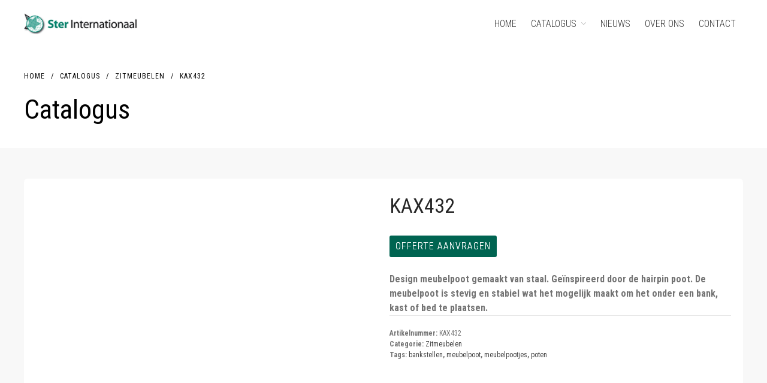

--- FILE ---
content_type: text/html; charset=UTF-8
request_url: https://sterinternationaal.nl/product/kax432/
body_size: 8500
content:
<!DOCTYPE html>
<html lang="nl">
<head>
	<meta charset="UTF-8">
	<meta name="viewport" content="width=device-width,initial-scale=1,maximum-scale=1,user-scalable=no">
	<meta name='robots' content='index, follow, max-image-preview:large, max-snippet:-1, max-video-preview:-1' />

	<!-- This site is optimized with the Yoast SEO plugin v20.0 - https://yoast.com/wordpress/plugins/seo/ -->
	<title>KAX432 - Ster Internationaal |Groothandelaar in meubelpootjes| sterinternationaal.nl</title>
	<meta name="description" content="Ster Internationaal BV is dé groothandelaar in meubelpoten in Nederland.Het staat voor snelle levering, exclusiviteit, hoogstaand maatwerk en innovatie." />
	<link rel="canonical" href="https://sterinternationaal.nl/product/kax432/" />
	<meta property="og:locale" content="nl_NL" />
	<meta property="og:type" content="article" />
	<meta property="og:title" content="KAX432 - Ster Internationaal |Groothandelaar in meubelpootjes| sterinternationaal.nl" />
	<meta property="og:description" content="Ster Internationaal BV is dé groothandelaar in meubelpoten in Nederland.Het staat voor snelle levering, exclusiviteit, hoogstaand maatwerk en innovatie." />
	<meta property="og:url" content="https://sterinternationaal.nl/product/kax432/" />
	<meta property="og:site_name" content="Ster Internationaal" />
	<meta property="article:modified_time" content="2019-06-03T12:08:33+00:00" />
	<meta property="og:image" content="https://sterinternationaal.nl/wp-content/uploads/2019/06/KAX432-H1251.jpg" />
	<meta property="og:image:width" content="1000" />
	<meta property="og:image:height" content="1000" />
	<meta property="og:image:type" content="image/jpeg" />
	<meta name="twitter:card" content="summary_large_image" />
	<meta name="twitter:label1" content="Geschatte leestijd" />
	<meta name="twitter:data1" content="1 minuut" />
	<script type="application/ld+json" class="yoast-schema-graph">{"@context":"https://schema.org","@graph":[{"@type":"WebPage","@id":"https://sterinternationaal.nl/product/kax432/","url":"https://sterinternationaal.nl/product/kax432/","name":"KAX432 - Ster Internationaal |Groothandelaar in meubelpootjes| sterinternationaal.nl","isPartOf":{"@id":"https://sterinternationaal.nl/#website"},"primaryImageOfPage":{"@id":"https://sterinternationaal.nl/product/kax432/#primaryimage"},"image":{"@id":"https://sterinternationaal.nl/product/kax432/#primaryimage"},"thumbnailUrl":"https://sterinternationaal.nl/wp-content/uploads/2019/06/KAX432-H1251.jpg","datePublished":"2019-06-03T12:06:44+00:00","dateModified":"2019-06-03T12:08:33+00:00","description":"Ster Internationaal BV is dé groothandelaar in meubelpoten in Nederland.Het staat voor snelle levering, exclusiviteit, hoogstaand maatwerk en innovatie.","breadcrumb":{"@id":"https://sterinternationaal.nl/product/kax432/#breadcrumb"},"inLanguage":"nl","potentialAction":[{"@type":"ReadAction","target":["https://sterinternationaal.nl/product/kax432/"]}]},{"@type":"ImageObject","inLanguage":"nl","@id":"https://sterinternationaal.nl/product/kax432/#primaryimage","url":"https://sterinternationaal.nl/wp-content/uploads/2019/06/KAX432-H1251.jpg","contentUrl":"https://sterinternationaal.nl/wp-content/uploads/2019/06/KAX432-H1251.jpg","width":1000,"height":1000},{"@type":"BreadcrumbList","@id":"https://sterinternationaal.nl/product/kax432/#breadcrumb","itemListElement":[{"@type":"ListItem","position":1,"name":"Home","item":"https://sterinternationaal.nl/"},{"@type":"ListItem","position":2,"name":"Catalogus","item":"https://sterinternationaal.nl/catalogus/"},{"@type":"ListItem","position":3,"name":"KAX432"}]},{"@type":"WebSite","@id":"https://sterinternationaal.nl/#website","url":"https://sterinternationaal.nl/","name":"Ster Internationaal","description":"Metalen meubel accessoires ontwerper en producent","publisher":{"@id":"https://sterinternationaal.nl/#organization"},"potentialAction":[{"@type":"SearchAction","target":{"@type":"EntryPoint","urlTemplate":"https://sterinternationaal.nl/?s={search_term_string}"},"query-input":"required name=search_term_string"}],"inLanguage":"nl"},{"@type":"Organization","@id":"https://sterinternationaal.nl/#organization","name":"Ster Internationaal","url":"https://sterinternationaal.nl/","logo":{"@type":"ImageObject","inLanguage":"nl","@id":"https://sterinternationaal.nl/#/schema/logo/image/","url":"https://sterinternationaal.nl/wp-content/uploads/2017/01/logo2-2.png","contentUrl":"https://sterinternationaal.nl/wp-content/uploads/2017/01/logo2-2.png","width":434,"height":91,"caption":"Ster Internationaal"},"image":{"@id":"https://sterinternationaal.nl/#/schema/logo/image/"}}]}</script>
	<!-- / Yoast SEO plugin. -->


<link rel='dns-prefetch' href='//fonts.googleapis.com' />
<link rel="alternate" type="application/rss+xml" title="Ster Internationaal &raquo; feed" href="https://sterinternationaal.nl/feed/" />
<link rel="alternate" type="application/rss+xml" title="Ster Internationaal &raquo; reactiesfeed" href="https://sterinternationaal.nl/comments/feed/" />
<script type="text/javascript">
window._wpemojiSettings = {"baseUrl":"https:\/\/s.w.org\/images\/core\/emoji\/14.0.0\/72x72\/","ext":".png","svgUrl":"https:\/\/s.w.org\/images\/core\/emoji\/14.0.0\/svg\/","svgExt":".svg","source":{"concatemoji":"https:\/\/sterinternationaal.nl\/wp-includes\/js\/wp-emoji-release.min.js?ver=6.1.9"}};
/*! This file is auto-generated */
!function(e,a,t){var n,r,o,i=a.createElement("canvas"),p=i.getContext&&i.getContext("2d");function s(e,t){var a=String.fromCharCode,e=(p.clearRect(0,0,i.width,i.height),p.fillText(a.apply(this,e),0,0),i.toDataURL());return p.clearRect(0,0,i.width,i.height),p.fillText(a.apply(this,t),0,0),e===i.toDataURL()}function c(e){var t=a.createElement("script");t.src=e,t.defer=t.type="text/javascript",a.getElementsByTagName("head")[0].appendChild(t)}for(o=Array("flag","emoji"),t.supports={everything:!0,everythingExceptFlag:!0},r=0;r<o.length;r++)t.supports[o[r]]=function(e){if(p&&p.fillText)switch(p.textBaseline="top",p.font="600 32px Arial",e){case"flag":return s([127987,65039,8205,9895,65039],[127987,65039,8203,9895,65039])?!1:!s([55356,56826,55356,56819],[55356,56826,8203,55356,56819])&&!s([55356,57332,56128,56423,56128,56418,56128,56421,56128,56430,56128,56423,56128,56447],[55356,57332,8203,56128,56423,8203,56128,56418,8203,56128,56421,8203,56128,56430,8203,56128,56423,8203,56128,56447]);case"emoji":return!s([129777,127995,8205,129778,127999],[129777,127995,8203,129778,127999])}return!1}(o[r]),t.supports.everything=t.supports.everything&&t.supports[o[r]],"flag"!==o[r]&&(t.supports.everythingExceptFlag=t.supports.everythingExceptFlag&&t.supports[o[r]]);t.supports.everythingExceptFlag=t.supports.everythingExceptFlag&&!t.supports.flag,t.DOMReady=!1,t.readyCallback=function(){t.DOMReady=!0},t.supports.everything||(n=function(){t.readyCallback()},a.addEventListener?(a.addEventListener("DOMContentLoaded",n,!1),e.addEventListener("load",n,!1)):(e.attachEvent("onload",n),a.attachEvent("onreadystatechange",function(){"complete"===a.readyState&&t.readyCallback()})),(e=t.source||{}).concatemoji?c(e.concatemoji):e.wpemoji&&e.twemoji&&(c(e.twemoji),c(e.wpemoji)))}(window,document,window._wpemojiSettings);
</script>
<style type="text/css">
img.wp-smiley,
img.emoji {
	display: inline !important;
	border: none !important;
	box-shadow: none !important;
	height: 1em !important;
	width: 1em !important;
	margin: 0 0.07em !important;
	vertical-align: -0.1em !important;
	background: none !important;
	padding: 0 !important;
}
</style>
				<style>
			#wp-admin-bar-layers-edit-layout .ab-icon:before{
				font-family: "layers-interface" !important;
				content: "\e62f" !important;
				font-size: 16px !important;
			}
			</style>
		<link rel='stylesheet' id='wp-block-library-css' href='https://sterinternationaal.nl/wp-includes/css/dist/block-library/style.min.css?ver=6.1.9' type='text/css' media='all' />
<link rel='stylesheet' id='wc-blocks-vendors-style-css' href='https://sterinternationaal.nl/wp-content/plugins/woocommerce/packages/woocommerce-blocks/build/wc-blocks-vendors-style.css?ver=9.1.5' type='text/css' media='all' />
<link rel='stylesheet' id='wc-blocks-style-css' href='https://sterinternationaal.nl/wp-content/plugins/woocommerce/packages/woocommerce-blocks/build/wc-blocks-style.css?ver=9.1.5' type='text/css' media='all' />
<link rel='stylesheet' id='classic-theme-styles-css' href='https://sterinternationaal.nl/wp-includes/css/classic-themes.min.css?ver=1' type='text/css' media='all' />
<style id='global-styles-inline-css' type='text/css'>
body{--wp--preset--color--black: #000000;--wp--preset--color--cyan-bluish-gray: #abb8c3;--wp--preset--color--white: #ffffff;--wp--preset--color--pale-pink: #f78da7;--wp--preset--color--vivid-red: #cf2e2e;--wp--preset--color--luminous-vivid-orange: #ff6900;--wp--preset--color--luminous-vivid-amber: #fcb900;--wp--preset--color--light-green-cyan: #7bdcb5;--wp--preset--color--vivid-green-cyan: #00d084;--wp--preset--color--pale-cyan-blue: #8ed1fc;--wp--preset--color--vivid-cyan-blue: #0693e3;--wp--preset--color--vivid-purple: #9b51e0;--wp--preset--gradient--vivid-cyan-blue-to-vivid-purple: linear-gradient(135deg,rgba(6,147,227,1) 0%,rgb(155,81,224) 100%);--wp--preset--gradient--light-green-cyan-to-vivid-green-cyan: linear-gradient(135deg,rgb(122,220,180) 0%,rgb(0,208,130) 100%);--wp--preset--gradient--luminous-vivid-amber-to-luminous-vivid-orange: linear-gradient(135deg,rgba(252,185,0,1) 0%,rgba(255,105,0,1) 100%);--wp--preset--gradient--luminous-vivid-orange-to-vivid-red: linear-gradient(135deg,rgba(255,105,0,1) 0%,rgb(207,46,46) 100%);--wp--preset--gradient--very-light-gray-to-cyan-bluish-gray: linear-gradient(135deg,rgb(238,238,238) 0%,rgb(169,184,195) 100%);--wp--preset--gradient--cool-to-warm-spectrum: linear-gradient(135deg,rgb(74,234,220) 0%,rgb(151,120,209) 20%,rgb(207,42,186) 40%,rgb(238,44,130) 60%,rgb(251,105,98) 80%,rgb(254,248,76) 100%);--wp--preset--gradient--blush-light-purple: linear-gradient(135deg,rgb(255,206,236) 0%,rgb(152,150,240) 100%);--wp--preset--gradient--blush-bordeaux: linear-gradient(135deg,rgb(254,205,165) 0%,rgb(254,45,45) 50%,rgb(107,0,62) 100%);--wp--preset--gradient--luminous-dusk: linear-gradient(135deg,rgb(255,203,112) 0%,rgb(199,81,192) 50%,rgb(65,88,208) 100%);--wp--preset--gradient--pale-ocean: linear-gradient(135deg,rgb(255,245,203) 0%,rgb(182,227,212) 50%,rgb(51,167,181) 100%);--wp--preset--gradient--electric-grass: linear-gradient(135deg,rgb(202,248,128) 0%,rgb(113,206,126) 100%);--wp--preset--gradient--midnight: linear-gradient(135deg,rgb(2,3,129) 0%,rgb(40,116,252) 100%);--wp--preset--duotone--dark-grayscale: url('#wp-duotone-dark-grayscale');--wp--preset--duotone--grayscale: url('#wp-duotone-grayscale');--wp--preset--duotone--purple-yellow: url('#wp-duotone-purple-yellow');--wp--preset--duotone--blue-red: url('#wp-duotone-blue-red');--wp--preset--duotone--midnight: url('#wp-duotone-midnight');--wp--preset--duotone--magenta-yellow: url('#wp-duotone-magenta-yellow');--wp--preset--duotone--purple-green: url('#wp-duotone-purple-green');--wp--preset--duotone--blue-orange: url('#wp-duotone-blue-orange');--wp--preset--font-size--small: 13px;--wp--preset--font-size--medium: 20px;--wp--preset--font-size--large: 36px;--wp--preset--font-size--x-large: 42px;--wp--preset--spacing--20: 0.44rem;--wp--preset--spacing--30: 0.67rem;--wp--preset--spacing--40: 1rem;--wp--preset--spacing--50: 1.5rem;--wp--preset--spacing--60: 2.25rem;--wp--preset--spacing--70: 3.38rem;--wp--preset--spacing--80: 5.06rem;}:where(.is-layout-flex){gap: 0.5em;}body .is-layout-flow > .alignleft{float: left;margin-inline-start: 0;margin-inline-end: 2em;}body .is-layout-flow > .alignright{float: right;margin-inline-start: 2em;margin-inline-end: 0;}body .is-layout-flow > .aligncenter{margin-left: auto !important;margin-right: auto !important;}body .is-layout-constrained > .alignleft{float: left;margin-inline-start: 0;margin-inline-end: 2em;}body .is-layout-constrained > .alignright{float: right;margin-inline-start: 2em;margin-inline-end: 0;}body .is-layout-constrained > .aligncenter{margin-left: auto !important;margin-right: auto !important;}body .is-layout-constrained > :where(:not(.alignleft):not(.alignright):not(.alignfull)){max-width: var(--wp--style--global--content-size);margin-left: auto !important;margin-right: auto !important;}body .is-layout-constrained > .alignwide{max-width: var(--wp--style--global--wide-size);}body .is-layout-flex{display: flex;}body .is-layout-flex{flex-wrap: wrap;align-items: center;}body .is-layout-flex > *{margin: 0;}:where(.wp-block-columns.is-layout-flex){gap: 2em;}.has-black-color{color: var(--wp--preset--color--black) !important;}.has-cyan-bluish-gray-color{color: var(--wp--preset--color--cyan-bluish-gray) !important;}.has-white-color{color: var(--wp--preset--color--white) !important;}.has-pale-pink-color{color: var(--wp--preset--color--pale-pink) !important;}.has-vivid-red-color{color: var(--wp--preset--color--vivid-red) !important;}.has-luminous-vivid-orange-color{color: var(--wp--preset--color--luminous-vivid-orange) !important;}.has-luminous-vivid-amber-color{color: var(--wp--preset--color--luminous-vivid-amber) !important;}.has-light-green-cyan-color{color: var(--wp--preset--color--light-green-cyan) !important;}.has-vivid-green-cyan-color{color: var(--wp--preset--color--vivid-green-cyan) !important;}.has-pale-cyan-blue-color{color: var(--wp--preset--color--pale-cyan-blue) !important;}.has-vivid-cyan-blue-color{color: var(--wp--preset--color--vivid-cyan-blue) !important;}.has-vivid-purple-color{color: var(--wp--preset--color--vivid-purple) !important;}.has-black-background-color{background-color: var(--wp--preset--color--black) !important;}.has-cyan-bluish-gray-background-color{background-color: var(--wp--preset--color--cyan-bluish-gray) !important;}.has-white-background-color{background-color: var(--wp--preset--color--white) !important;}.has-pale-pink-background-color{background-color: var(--wp--preset--color--pale-pink) !important;}.has-vivid-red-background-color{background-color: var(--wp--preset--color--vivid-red) !important;}.has-luminous-vivid-orange-background-color{background-color: var(--wp--preset--color--luminous-vivid-orange) !important;}.has-luminous-vivid-amber-background-color{background-color: var(--wp--preset--color--luminous-vivid-amber) !important;}.has-light-green-cyan-background-color{background-color: var(--wp--preset--color--light-green-cyan) !important;}.has-vivid-green-cyan-background-color{background-color: var(--wp--preset--color--vivid-green-cyan) !important;}.has-pale-cyan-blue-background-color{background-color: var(--wp--preset--color--pale-cyan-blue) !important;}.has-vivid-cyan-blue-background-color{background-color: var(--wp--preset--color--vivid-cyan-blue) !important;}.has-vivid-purple-background-color{background-color: var(--wp--preset--color--vivid-purple) !important;}.has-black-border-color{border-color: var(--wp--preset--color--black) !important;}.has-cyan-bluish-gray-border-color{border-color: var(--wp--preset--color--cyan-bluish-gray) !important;}.has-white-border-color{border-color: var(--wp--preset--color--white) !important;}.has-pale-pink-border-color{border-color: var(--wp--preset--color--pale-pink) !important;}.has-vivid-red-border-color{border-color: var(--wp--preset--color--vivid-red) !important;}.has-luminous-vivid-orange-border-color{border-color: var(--wp--preset--color--luminous-vivid-orange) !important;}.has-luminous-vivid-amber-border-color{border-color: var(--wp--preset--color--luminous-vivid-amber) !important;}.has-light-green-cyan-border-color{border-color: var(--wp--preset--color--light-green-cyan) !important;}.has-vivid-green-cyan-border-color{border-color: var(--wp--preset--color--vivid-green-cyan) !important;}.has-pale-cyan-blue-border-color{border-color: var(--wp--preset--color--pale-cyan-blue) !important;}.has-vivid-cyan-blue-border-color{border-color: var(--wp--preset--color--vivid-cyan-blue) !important;}.has-vivid-purple-border-color{border-color: var(--wp--preset--color--vivid-purple) !important;}.has-vivid-cyan-blue-to-vivid-purple-gradient-background{background: var(--wp--preset--gradient--vivid-cyan-blue-to-vivid-purple) !important;}.has-light-green-cyan-to-vivid-green-cyan-gradient-background{background: var(--wp--preset--gradient--light-green-cyan-to-vivid-green-cyan) !important;}.has-luminous-vivid-amber-to-luminous-vivid-orange-gradient-background{background: var(--wp--preset--gradient--luminous-vivid-amber-to-luminous-vivid-orange) !important;}.has-luminous-vivid-orange-to-vivid-red-gradient-background{background: var(--wp--preset--gradient--luminous-vivid-orange-to-vivid-red) !important;}.has-very-light-gray-to-cyan-bluish-gray-gradient-background{background: var(--wp--preset--gradient--very-light-gray-to-cyan-bluish-gray) !important;}.has-cool-to-warm-spectrum-gradient-background{background: var(--wp--preset--gradient--cool-to-warm-spectrum) !important;}.has-blush-light-purple-gradient-background{background: var(--wp--preset--gradient--blush-light-purple) !important;}.has-blush-bordeaux-gradient-background{background: var(--wp--preset--gradient--blush-bordeaux) !important;}.has-luminous-dusk-gradient-background{background: var(--wp--preset--gradient--luminous-dusk) !important;}.has-pale-ocean-gradient-background{background: var(--wp--preset--gradient--pale-ocean) !important;}.has-electric-grass-gradient-background{background: var(--wp--preset--gradient--electric-grass) !important;}.has-midnight-gradient-background{background: var(--wp--preset--gradient--midnight) !important;}.has-small-font-size{font-size: var(--wp--preset--font-size--small) !important;}.has-medium-font-size{font-size: var(--wp--preset--font-size--medium) !important;}.has-large-font-size{font-size: var(--wp--preset--font-size--large) !important;}.has-x-large-font-size{font-size: var(--wp--preset--font-size--x-large) !important;}
.wp-block-navigation a:where(:not(.wp-element-button)){color: inherit;}
:where(.wp-block-columns.is-layout-flex){gap: 2em;}
.wp-block-pullquote{font-size: 1.5em;line-height: 1.6;}
</style>
<link rel='stylesheet' id='contact-form-7-css' href='https://sterinternationaal.nl/wp-content/plugins/contact-form-7/includes/css/styles.css?ver=5.7.3' type='text/css' media='all' />
<link rel='stylesheet' id='grab-gts-custom-catalog-css-css' href='https://sterinternationaal.nl/wp-content/plugins/gts-woocommerce-catalog/assets/css/catalog-style.css?ver=6.1.9' type='text/css' media='all' />
<link rel='stylesheet' id='woo-custom-related-products-css' href='https://sterinternationaal.nl/wp-content/plugins/woo-custom-related-products/public/css/woo-custom-related-products-public.css' type='text/css' media='all' />
<style id='woocommerce-inline-inline-css' type='text/css'>
.woocommerce form .form-row .required { visibility: visible; }
</style>
<link rel='stylesheet' id='layers-google-fonts-css' href='//fonts.googleapis.com/css?family=Roboto+Condensed%3Aregular%2Citalic%2C700%2C300%2C300italic%2C700italic&#038;ver=1.6.5' type='text/css' media='all' />
<link rel='stylesheet' id='layers-framework-css' href='https://sterinternationaal.nl/wp-content/themes/layerswp/assets/css/framework.css?ver=1.6.5' type='text/css' media='all' />
<link rel='stylesheet' id='layers-components-css' href='https://sterinternationaal.nl/wp-content/themes/layerswp/assets/css/components.css?ver=1.6.5' type='text/css' media='all' />
<link rel='stylesheet' id='layers-responsive-css' href='https://sterinternationaal.nl/wp-content/themes/layerswp/assets/css/responsive.css?ver=1.6.5' type='text/css' media='all' />
<link rel='stylesheet' id='layers-icon-fonts-css' href='https://sterinternationaal.nl/wp-content/themes/layerswp/assets/css/layers-icons.css?ver=1.6.5' type='text/css' media='all' />
<link rel='stylesheet' id='layers-woocommerce-css' href='https://sterinternationaal.nl/wp-content/themes/layerswp/assets/css/woocommerce.css?ver=1.6.5' type='text/css' media='all' />
<link rel='stylesheet' id='layers-style-css' href='https://sterinternationaal.nl/wp-content/themes/layers-crafthouse/style.css?ver=1.6.5' type='text/css' media='all' />
<script type='text/javascript' src='https://sterinternationaal.nl/wp-includes/js/jquery/jquery.min.js?ver=3.6.1' id='jquery-core-js'></script>
<script type='text/javascript' src='https://sterinternationaal.nl/wp-includes/js/jquery/jquery-migrate.min.js?ver=3.3.2' id='jquery-migrate-js'></script>
<script type='text/javascript' src='https://sterinternationaal.nl/wp-content/plugins/woo-custom-related-products/public/js/woo-custom-related-products-public.js' id='woo-custom-related-products-js'></script>
<script type='text/javascript' src='https://sterinternationaal.nl/wp-content/themes/layerswp/assets/js/plugins.js?ver=1.6.5' id='layers-plugins-js'></script>
<script type='text/javascript' id='layers-framework-js-extra'>
/* <![CDATA[ */
var layers_script_settings = {"header_sticky_breakpoint":"270"};
/* ]]> */
</script>
<script type='text/javascript' src='https://sterinternationaal.nl/wp-content/themes/layerswp/assets/js/layers.framework.js?ver=1.6.5' id='layers-framework-js'></script>
<link rel="https://api.w.org/" href="https://sterinternationaal.nl/wp-json/" /><link rel="alternate" type="application/json" href="https://sterinternationaal.nl/wp-json/wp/v2/product/620" /><link rel="EditURI" type="application/rsd+xml" title="RSD" href="https://sterinternationaal.nl/xmlrpc.php?rsd" />
<link rel="wlwmanifest" type="application/wlwmanifest+xml" href="https://sterinternationaal.nl/wp-includes/wlwmanifest.xml" />
<meta name="generator" content="WordPress 6.1.9" />
<meta name="generator" content="WooCommerce 7.3.0" />
<link rel='shortlink' href='https://sterinternationaal.nl/?p=620' />
		<!-- Custom Logo: hide header text -->
		<style id="custom-logo-css" type="text/css">
			.sitetitle, .tagline {
				position: absolute;
				clip: rect(1px, 1px, 1px, 1px);
			}
		</style>
		<link rel="alternate" type="application/json+oembed" href="https://sterinternationaal.nl/wp-json/oembed/1.0/embed?url=https%3A%2F%2Fsterinternationaal.nl%2Fproduct%2Fkax432%2F" />
<link rel="alternate" type="text/xml+oembed" href="https://sterinternationaal.nl/wp-json/oembed/1.0/embed?url=https%3A%2F%2Fsterinternationaal.nl%2Fproduct%2Fkax432%2F&#038;format=xml" />
	
	<style type="text/css">
		
				
				/*Color Conditions*/
		.product-enquiry-click.click-link-btn {
		   border-radius: 5px;
		   -moz-border-radius: 5px;
		   -webkit-border-radius: 5px;		   
		   		   	background: #006451 !important;
		   		   		   	color: #ffffff !important;
		   		   		   	border-color: #ffffff !important;
		   		   		   		}

		.product-enquiry-click.click-link-btn:hover {	   
		   		   	background: #4d9385 !important;
		   		   		   	color: #ffffff !important;
		   		   		   	border-color: #ffffff !important;
		   		}
				
		/*Button Hide Conditions*/
				.widget .product-enquiry-button-custom, #sidebar .product-enquiry-button-custom, .sidebar  .product-enquiry-button-custom{
			display: none;
		}
					</style>
	
<style type="text/css" id="layers-inline-styles-header">
 body { font-family: "Roboto Condensed", Helvetica, sans-serif;} 
 .header-site, .header-site.header-sticky { background-color: rgba(255, 255, 255, 1); } 
 .title-container { background-color: #ffffff; } 
  input[type="button"],    input[type="submit"],    button,    .button,    .form-submit input[type="submit"],    .invert input[type="button"],    .invert input[type="submit"],    .invert button,    .invert .button,    .invert .form-submit input[type="submit"]{ background-color: #006451; color: #FFFFFF; } 
  input[type="button"]:hover,    input[type="submit"]:hover,    button:hover,    .button:hover,    .form-submit input[type="submit"]:hover,    .invert input[type="button"]:hover,    .invert input[type="submit"]:hover,    .invert button:hover,    .invert .button:hover,    .invert .form-submit input[type="submit"]:hover{ background-color: #4d9385; color: #FFFFFF; } 
.copy a:not(.button),  .story a:not(.button){ color: #006451;border-bottom-color: #006451;} 
.copy a:not(.button):hover,  .story a:not(.button):hover{ color: #4d9385;border-bottom-color: #4d9385;} 
 .footer-site { background-color: #2b2b2b; } </style>			<meta property="og:title" content="KAX432" />
							<meta property="og:description" content="&lt;b&gt;Design meubelpoot gemaakt van staal. Geïnspireerd door de hairpin poot. De meubelpoot is stevig en stabiel wat het mogelijk maakt om het onder een bank, kast of bed te plaatsen. &lt;/b&gt;&lt;span data-ccp-props=&quot;{&quot;134233117&quot;:true,&quot;134233118&quot;:true,&quot;201341983&quot;:2,&quot;335559740&quot;:332}&quot;&gt; &lt;/span&gt;" />
						<meta property="og:type" content="website" />
			<meta property="og:url" content="https://sterinternationaal.nl/product/kax432/" />
							<meta property="og:image" content="https://sterinternationaal.nl/wp-content/uploads/2019/06/KAX432-H1251.jpg" />
						<noscript><style>.woocommerce-product-gallery{ opacity: 1 !important; }</style></noscript>
			<style type="text/css" id="wp-custom-css">
			/*
Je kunt hier je eigen CSS toevoegen.

Klik op het help icoon om meer te leren.
*/

.title-container .heading { color: #000}

.bread-crumbs { color: #000;}

.title-container .bread-crumbs, .title-container .bread-crumbs a { color: #000;}

.wc-tabs .description_tab a:before, .wc-tabs .additional_information_tab a:before, .wc-tabs .reviews_tab a:before, .widget_product_categories ul li:before, .widget_recent_entries ul li:before, .widget_pages ul li:before, .widget_recent_comments ul li:before, .widget_archive ul li:before, .widget_categories ul li:before { color: #5cafa2;}

.product-enquiry-click.click-link-btn {   background: #006451;
  background: #C57F35;
  font-family: "Roboto Condensed", "Helvetica Neue", Helvetica, sans-serif;
  font-weight: 200;
  text-transform: uppercase;
  letter-spacing: 1px;
  border-radius: 3px;
  box-shadow: 0px 0px 0px #888888;
  text-shadow: 0px 0px #fff;
  padding: 10px;
}

.product-enquiry-click.click-link-btn{
  margin: 0px 0 25px 0;
}

.product-enquiry-click.click-link-btn:hover{
  background: #4d9385;
  text-decoration: none;
}

.widget .product-enquiry-click.click-link-btn{
	max-width: 115px;
  	text-align: center;
}

.woocommerce .products .product-enquiry-button-custom { display: none !important; }

.products .product {
padding: 30px 30px 10px 30px;
}

.woocommerce-tabs .entry-content p {
margin-bottom: 0px;
}

.close-canvas {
padding: 20px;
}

.nav-vertical a {
font-size: 1.7rem;
font-weight: 400;
}

.nav-vertical .sub-menu a {
font-size: 1.5rem;
margin-left: 10px;
}

.woocommerce-ordering {
display: none;
}		</style>
		</head>
<body class="product-template-default single single-product postid-620 wp-custom-logo theme-layerswp woocommerce woocommerce-page woocommerce-no-js body-header-logo-left right-sidebar">
	<div class="wrapper invert off-canvas-right" id="off-canvas-right">
    <a class="close-canvas" data-toggle="#off-canvas-right" data-toggle-class="open">
        <i class="l-close"></i>
        Close    </a>

    <div class="content nav-mobile clearfix">
        <nav class="nav nav-vertical"><ul id="menu-home" class="menu"><li id="menu-item-35" class="menu-item menu-item-type-post_type menu-item-object-page menu-item-home menu-item-35"><a href="https://sterinternationaal.nl/">Home</a></li>
<li id="menu-item-41" class="menu-item menu-item-type-post_type menu-item-object-page menu-item-has-children current_page_parent menu-item-41"><a href="https://sterinternationaal.nl/catalogus/">Catalogus</a>
<ul class="sub-menu">
	<li id="menu-item-172" class="menu-item menu-item-type-taxonomy menu-item-object-product_cat menu-item-172"><a href="https://sterinternationaal.nl/product-categorie/draaivoeten/">Draaivoeten</a></li>
	<li id="menu-item-173" class="menu-item menu-item-type-taxonomy menu-item-object-product_cat menu-item-173"><a href="https://sterinternationaal.nl/product-categorie/kidscollectie/">Kids collectie</a></li>
	<li id="menu-item-431" class="menu-item menu-item-type-taxonomy menu-item-object-product_cat menu-item-431"><a href="https://sterinternationaal.nl/product-categorie/aluminiumkunsstofpoten/">Aluminium &#038; Kunststofpoten</a></li>
	<li id="menu-item-174" class="menu-item menu-item-type-taxonomy menu-item-object-product_cat menu-item-174"><a href="https://sterinternationaal.nl/product-categorie/sledesframes/">Sledes &#038; Frames</a></li>
	<li id="menu-item-274" class="menu-item menu-item-type-taxonomy menu-item-object-product_cat current-product-ancestor current-menu-parent current-product-parent menu-item-274"><a href="https://sterinternationaal.nl/product-categorie/zitmeubelen/">Zitmeubelen</a></li>
	<li id="menu-item-430" class="menu-item menu-item-type-taxonomy menu-item-object-product_cat menu-item-430"><a href="https://sterinternationaal.nl/product-categorie/tafelpoten/">Tafelpoten</a></li>
</ul>
</li>
<li id="menu-item-36" class="menu-item menu-item-type-post_type menu-item-object-page current-product-parent menu-item-36"><a href="https://sterinternationaal.nl/nieuws/">Nieuws</a></li>
<li id="menu-item-37" class="menu-item menu-item-type-post_type menu-item-object-page menu-item-37"><a href="https://sterinternationaal.nl/over-ons/">Over Ons</a></li>
<li id="menu-item-108" class="menu-item menu-item-type-post_type menu-item-object-page menu-item-108"><a href="https://sterinternationaal.nl/contact/">Contact</a></li>
</ul></nav>    </div>
    <aside id="search-2" class="content widget widget_search"><form role="search" method="get" class="search-form" action="https://sterinternationaal.nl/">
				<label>
					<span class="screen-reader-text">Zoeken naar:</span>
					<input type="search" class="search-field" placeholder="Zoeken &hellip;" value="" name="s" />
				</label>
				<input type="submit" class="search-submit" value="Zoeken" />
			</form></aside></div>		<div class="wrapper-site">

		
		
		
		<section class="header-site header-left" >
						<div class="container header-block">
				<div class="logo">
	
	<a href="https://sterinternationaal.nl/" class="custom-logo-link" rel="home"><img width="434" height="91" src="https://sterinternationaal.nl/wp-content/uploads/2017/01/logo2-2.png" class="custom-logo" alt="Ster Internationaal" decoding="async" srcset="https://sterinternationaal.nl/wp-content/uploads/2017/01/logo2-2.png 434w, https://sterinternationaal.nl/wp-content/uploads/2017/01/logo2-2-300x63.png 300w" sizes="(max-width: 434px) 100vw, 434px" /></a>		<div class="site-description">
						<h3 class="sitename sitetitle"><a href="https://sterinternationaal.nl">Ster Internationaal</a></h3>
			<p class="tagline">Metalen meubel accessoires ontwerper en producent</p>
					</div>
	</div>

<nav class="nav nav-horizontal">
    
    <ul id="menu-home-1" class="menu"><li class="menu-item menu-item-type-post_type menu-item-object-page menu-item-home menu-item-35"><a href="https://sterinternationaal.nl/">Home</a></li>
<li class="menu-item menu-item-type-post_type menu-item-object-page menu-item-has-children current_page_parent menu-item-41"><a href="https://sterinternationaal.nl/catalogus/">Catalogus</a>
<ul class="sub-menu">
	<li class="menu-item menu-item-type-taxonomy menu-item-object-product_cat menu-item-172"><a href="https://sterinternationaal.nl/product-categorie/draaivoeten/">Draaivoeten</a></li>
	<li class="menu-item menu-item-type-taxonomy menu-item-object-product_cat menu-item-173"><a href="https://sterinternationaal.nl/product-categorie/kidscollectie/">Kids collectie</a></li>
	<li class="menu-item menu-item-type-taxonomy menu-item-object-product_cat menu-item-431"><a href="https://sterinternationaal.nl/product-categorie/aluminiumkunsstofpoten/">Aluminium &#038; Kunststofpoten</a></li>
	<li class="menu-item menu-item-type-taxonomy menu-item-object-product_cat menu-item-174"><a href="https://sterinternationaal.nl/product-categorie/sledesframes/">Sledes &#038; Frames</a></li>
	<li class="menu-item menu-item-type-taxonomy menu-item-object-product_cat current-product-ancestor current-menu-parent current-product-parent menu-item-274"><a href="https://sterinternationaal.nl/product-categorie/zitmeubelen/">Zitmeubelen</a></li>
	<li class="menu-item menu-item-type-taxonomy menu-item-object-product_cat menu-item-430"><a href="https://sterinternationaal.nl/product-categorie/tafelpoten/">Tafelpoten</a></li>
</ul>
</li>
<li class="menu-item menu-item-type-post_type menu-item-object-page current-product-parent menu-item-36"><a href="https://sterinternationaal.nl/nieuws/">Nieuws</a></li>
<li class="menu-item menu-item-type-post_type menu-item-object-page menu-item-37"><a href="https://sterinternationaal.nl/over-ons/">Over Ons</a></li>
<li class="menu-item menu-item-type-post_type menu-item-object-page menu-item-108"><a href="https://sterinternationaal.nl/contact/">Contact</a></li>
</ul>
    
    <a class="responsive-nav"  data-toggle="#off-canvas-right" data-toggle-class="open">
	<span class="l-menu"></span>
</a>
</nav>			</div>
					</section>

		
		<section id="wrapper-content" class="wrapper-content">
		<div class="title-container">
						<div class="title">
						<nav class="bread-crumbs">
			<ul>
														
						<li data-key="home"><a href="https://sterinternationaal.nl">Home</a></li>
																				<li>/</li>
										
						<li data-key="shop_page"><a href="https://sterinternationaal.nl/catalogus/">Catalogus</a></li>
																				<li>/</li>
										
						<li data-key="zitmeubelen"><a href="https://sterinternationaal.nl/product-categorie/zitmeubelen/">Zitmeubelen</a></li>
																				<li>/</li>
										
						<li data-key="kax432"><span class="current">KAX432</span></li>
												</ul>
		</nav>
											<h3 class="heading">Catalogus</h3>
												</div>
					</div>
	
<div id="post-620" class="content-main product post-620 type-product status-publish has-post-thumbnail product_cat-zitmeubelen product_tag-bankstellen product_tag-meubelpoot product_tag-meubelpootjes product_tag-poten container first instock shipping-taxable purchasable product-type-simple">
	<div class="grid">
		
													<div class="column span-12">
					<div class="product-top clearfix">
						<div class="woocommerce-notices-wrapper"></div>						<div class="grid">

							<!-- Show the Images -->
							<div class="column product-images span-6 ">
								<div class="woocommerce-product-gallery woocommerce-product-gallery--with-images woocommerce-product-gallery--columns-4 images" data-columns="4" style="opacity: 0; transition: opacity .25s ease-in-out;">
	<figure class="woocommerce-product-gallery__wrapper">
		<div data-thumb="https://sterinternationaal.nl/wp-content/uploads/2019/06/KAX432-H1251-150x150.jpg" data-thumb-alt="" class="woocommerce-product-gallery__image"><a href="https://sterinternationaal.nl/wp-content/uploads/2019/06/KAX432-H1251.jpg"><img width="600" height="600" src="https://sterinternationaal.nl/wp-content/uploads/2019/06/KAX432-H1251.jpg" class="wp-post-image" alt="" decoding="async" loading="lazy" title="KAX432-H125(1)" data-caption="" data-src="https://sterinternationaal.nl/wp-content/uploads/2019/06/KAX432-H1251.jpg" data-large_image="https://sterinternationaal.nl/wp-content/uploads/2019/06/KAX432-H1251.jpg" data-large_image_width="1000" data-large_image_height="1000" srcset="https://sterinternationaal.nl/wp-content/uploads/2019/06/KAX432-H1251.jpg 1000w, https://sterinternationaal.nl/wp-content/uploads/2019/06/KAX432-H1251-150x150.jpg 150w, https://sterinternationaal.nl/wp-content/uploads/2019/06/KAX432-H1251-300x300.jpg 300w, https://sterinternationaal.nl/wp-content/uploads/2019/06/KAX432-H1251-768x768.jpg 768w, https://sterinternationaal.nl/wp-content/uploads/2019/06/KAX432-H1251-220x220.jpg 220w, https://sterinternationaal.nl/wp-content/uploads/2019/06/KAX432-H1251-480x480.jpg 480w" sizes="(max-width: 600px) 100vw, 600px" /></a></div><div data-thumb="https://sterinternationaal.nl/wp-content/uploads/2019/06/KAX432-H125-150x150.jpg" data-thumb-alt="" class="woocommerce-product-gallery__image"><a href="https://sterinternationaal.nl/wp-content/uploads/2019/06/KAX432-H125.jpg"><img width="100" height="100" src="https://sterinternationaal.nl/wp-content/uploads/2019/06/KAX432-H125-150x150.jpg" class="" alt="" decoding="async" loading="lazy" title="KAX432-H125" data-caption="" data-src="https://sterinternationaal.nl/wp-content/uploads/2019/06/KAX432-H125.jpg" data-large_image="https://sterinternationaal.nl/wp-content/uploads/2019/06/KAX432-H125.jpg" data-large_image_width="1000" data-large_image_height="1000" srcset="https://sterinternationaal.nl/wp-content/uploads/2019/06/KAX432-H125-150x150.jpg 150w, https://sterinternationaal.nl/wp-content/uploads/2019/06/KAX432-H125-300x300.jpg 300w, https://sterinternationaal.nl/wp-content/uploads/2019/06/KAX432-H125-768x768.jpg 768w, https://sterinternationaal.nl/wp-content/uploads/2019/06/KAX432-H125-220x220.jpg 220w, https://sterinternationaal.nl/wp-content/uploads/2019/06/KAX432-H125-480x480.jpg 480w, https://sterinternationaal.nl/wp-content/uploads/2019/06/KAX432-H125.jpg 1000w" sizes="(max-width: 100px) 100vw, 100px" /></a></div>	</figure>
</div>
							</div>

							<!-- Show the Product Summary -->
							<div class="column purchase-options-container span-6">
								<h1 class="product_title entry-title">KAX432</h1><p class="price">
				 <p class="product-enquiry-button-custom single-pg-cbtn">
					<a class="product-enquiry-click click-link-btn" href="http://sterinternationaal.nl/offerte-aanvraag/" target="_self">Offerte Aanvragen</a>
				 </p></p>
<div class="woocommerce-product-details__short-description">
	<p><b>Design meubelpoot gemaakt van staal. Geïnspireerd door de hairpin poot. De meubelpoot is stevig en stabiel wat het mogelijk maakt om het onder een bank, kast of bed te plaatsen. </b><span data-ccp-props="{&quot;134233117&quot;:true,&quot;134233118&quot;:true,&quot;201341983&quot;:2,&quot;335559740&quot;:332}"> </span></p>
</div>
<div class="product_meta">

	
	
		<span class="sku_wrapper">Artikelnummer: <span class="sku">KAX432</span></span>

	
	<span class="posted_in">Categorie: <a href="https://sterinternationaal.nl/product-categorie/zitmeubelen/" rel="tag">Zitmeubelen</a></span>
	<span class="tagged_as">Tags: <a href="https://sterinternationaal.nl/product-tag/bankstellen/" rel="tag">bankstellen</a>, <a href="https://sterinternationaal.nl/product-tag/meubelpoot/" rel="tag">meubelpoot</a>, <a href="https://sterinternationaal.nl/product-tag/meubelpootjes/" rel="tag">meubelpootjes</a>, <a href="https://sterinternationaal.nl/product-tag/poten/" rel="tag">poten</a></span>
	
</div>
							</div>
						</div>
					</div>

					
	<div class="woocommerce-tabs wc-tabs-wrapper">
		<ul class="tabs wc-tabs" role="tablist">
							<li class="description_tab" id="tab-title-description" role="tab" aria-controls="tab-description">
					<a href="#tab-description">
						Beschrijving					</a>
				</li>
							<li class="additional_information_tab" id="tab-title-additional_information" role="tab" aria-controls="tab-additional_information">
					<a href="#tab-additional_information">
						Extra informatie					</a>
				</li>
					</ul>
					<div class="woocommerce-Tabs-panel woocommerce-Tabs-panel--description panel entry-content wc-tab" id="tab-description" role="tabpanel" aria-labelledby="tab-title-description">
				
	<h2>Beschrijving</h2>

<p><b>Moderne design meubelpoot gemaakt van staal. Dit product geeft uw bank, kast of bed een unieke uitstraling. Geïnspireerd door de hairpin poot. De meubelpoot is stevig en stabiel</b></p>
<p><span data-ccp-props="{&quot;134233117&quot;:true,&quot;134233118&quot;:true,&quot;201341983&quot;:2,&quot;335559740&quot;:332}"> </span></p>
<p>De zitmeubelpoot is in alle kleuren en uitstralingen ( Chroom, RVS, mat kleuren, tex zwart ) leverbaar.</p>
<p><span data-ccp-props="{&quot;134233117&quot;:true,&quot;134233118&quot;:true,&quot;201341983&quot;:2,&quot;335559740&quot;:332}"> </span></p>
<p>Verkrijgbaar uit voorraad in verschillende hoogtes:</p>
<ul>
<li data-leveltext="-" data-font="inherit" data-listid="2" data-aria-posinset="0" data-aria-level="1">125 mm (12,5cm)</li>
</ul>
<p>&nbsp;</p>
<p><span class="TextRun SCXW129208753" lang="NL-NL" xml:lang="NL-NL"><span class="NormalTextRun SCXW129208753">U heeft altijd de optie om uw specifieke hoogte en/of afmetingen met ons te produceren</span></span></p>
<p>&nbsp;</p>
<p>De levertijd voor onze producten is gemiddeld 3-4 weken. Aangezien wij veel producten op voorraad hebben kunnen wij sneller leveren en hierbij uw vraag beantwoorden. U heeft altijd de optie om uw specifieke hoogte, afmetingen, kleur en/of uitstralingen met ons te produceren. Vraag direct een offerte aan!<span data-ccp-props="{&quot;134233117&quot;:true,&quot;134233118&quot;:true,&quot;201341983&quot;:2,&quot;335559740&quot;:332}"> </span></p>
<p><span data-ccp-props="{&quot;134233117&quot;:true,&quot;134233118&quot;:true,&quot;201341983&quot;:2,&quot;335559740&quot;:332}"> </span></p>
<p><span data-ccp-props="{&quot;134233117&quot;:true,&quot;134233118&quot;:true,&quot;201341983&quot;:2,&quot;335559740&quot;:332}"> </span></p>
			</div>
					<div class="woocommerce-Tabs-panel woocommerce-Tabs-panel--additional_information panel entry-content wc-tab" id="tab-additional_information" role="tabpanel" aria-labelledby="tab-title-additional_information">
				
	<h2>Extra informatie</h2>

<table class="woocommerce-product-attributes shop_attributes">
			<tr class="woocommerce-product-attributes-item woocommerce-product-attributes-item--attribute_kleur">
			<th class="woocommerce-product-attributes-item__label">Kleur</th>
			<td class="woocommerce-product-attributes-item__value"><p>Chroom, RVS look, mat zwart, tex zwart</p>
</td>
		</tr>
			<tr class="woocommerce-product-attributes-item woocommerce-product-attributes-item--attribute_bevestiging">
			<th class="woocommerce-product-attributes-item__label">Bevestiging</th>
			<td class="woocommerce-product-attributes-item__value"><p>Plaat met schroef</p>
</td>
		</tr>
			<tr class="woocommerce-product-attributes-item woocommerce-product-attributes-item--attribute_materiaal">
			<th class="woocommerce-product-attributes-item__label">Materiaal</th>
			<td class="woocommerce-product-attributes-item__value"><p>Staal</p>
</td>
		</tr>
			<tr class="woocommerce-product-attributes-item woocommerce-product-attributes-item--attribute_verstelbaar">
			<th class="woocommerce-product-attributes-item__label">Verstelbaar</th>
			<td class="woocommerce-product-attributes-item__value"><p>Nee</p>
</td>
		</tr>
	</table>
			</div>
		
			</div>



--- FILE ---
content_type: text/css
request_url: https://sterinternationaal.nl/wp-content/plugins/gts-woocommerce-catalog/assets/css/catalog-style.css?ver=6.1.9
body_size: 177
content:
/*Custom Button Style*/
.product-enquiry-click.click-link-btn {
  background: #006451;
  border-radius: 5px;
  color: #fff;
  cursor: pointer;
  display: inline-block;
  font-size: 100%;
  left: auto;
  line-height: 1em;
  margin: 0;
  overflow: visible;
  padding: 6px 10px;
  position: relative;
  text-decoration: none;
  white-space: nowrap;
}
.product-enquiry-click.click-link-btn{
  margin: 7px 0 5px 0;
}

.product-enquiry-click.click-link-btn:hover{
  background: #4d9385;
  text-decoration: none;
}

.widget .product-enquiry-click.click-link-btn{
	max-width: 115px;
  	text-align: center;
}

--- FILE ---
content_type: text/css
request_url: https://sterinternationaal.nl/wp-content/themes/layerswp/assets/css/woocommerce.css?ver=1.6.5
body_size: 5500
content:
/*-

Description: WooCommerce additional CSS for use with the Layers framework.

Don't edit this CSS file directly. Rather create a Child Theme or use the Custom CSS

Author: Obox Themes
Author URI: http://www.oboxthemes.com/
License: GNU General Public License v2 or later
License URI: http://www.gnu.org/licenses/gpl-2.0.html

*/

/*---------------------------*/
/*- HEADER CART -------------*/
.header-cart{
	display: inline-block;
	padding: 0 4px;
	background: rgba(0, 0, 0, 0.3);
	position: relative;
	font-size: 1.4rem;
	border-radius: 3px;
	line-height: 40px;
}
.header-cart span{
	padding: 0 4px;
}
.header-cart > .cart{
	margin: 0;
	color: #fff;
}
.header-cart > .amount{
	transition: all 0.2s ease-in-out;
	color: #fff;
}
.header-fixed .header-cart{
	background: rgba(0, 0, 0, 0.3);
}
.header-cart > .cart:hover,
.header-fixed > .header-cart:hover .amount{
	color: #fff;
}

.header-inline .inline-right-nav .header-cart{
	float: none;
}

/*---------------------------*/
/*- PRICE & AMOUNT SETUP ----*/
.price{
	display: inline-block;
	color: #93B25E;
}
.amount{
	font-weight: 600;
}
.price del{
	color: #999;
	margin-right: 5px;
}
del .amount{
	color: #999;
	font-weight: 400;
}
.section-title .price{
	margin-top: 10px;
	display: block;
}

/*---------------------------*/
/*- ON SALE SETUP -----------*/
.onsale{
	padding: 2px 8px;
	background: rgba(0, 0, 0, 0.2);
	color: #fff;
	font-size: 1.3rem;
	font-weight: 600;
	border-radius: 100px;
}
.product-images .onsale,
.img-wrap .onsale,
.image-container .onsale,
.thumbnail-media .onsale {
	position: absolute;
	top: 10px;
	left: 10px;
}

/*---------------------------*/
/*- REMOVE ------------------*/
.remove{
	display: block;
	width: 16px;
	height: 16px;
	background: #E1574C url(../images/woocommerce/remove.png) center no-repeat;
	background-size: 8px;
	border-radius: 100%;
	text-indent: -999px;
	overflow: hidden;
}
.remove:hover{
	background-color: #B0453D;
}

/*---------------------------*/
/*- STAR RATINGS ------------*/
.star-rating{
	width: 90px;
	height: 16px;
	background: url(../images/woocommerce/star.png) repeat-x left 0;
	background-size: 18px 48px;
	overflow: hidden;
}
.product-images .star-rating,
.img-wrap .star-rating,
.image-container .star-rating,
.thumbnail-media .star-rating {
	position: absolute;
	top: 10px;
	right: 10px;
}
.star-rating span{
	background: url(../images/woocommerce/star.png) repeat-x left -32px;
	height: 0;
	padding-top: 16px;
	overflow: hidden;
	float: left;
	background-size: 18px 48px;
}
.stars{
	overflow: hidden;
	margin-bottom: 0;
}
.stars span{
	width: 90px;
	height: 16px;
	position: relative;
	float: left;
	background: url(../images/woocommerce/star.png) repeat-x left 0;
	background-size: 18px 48px;
}
.stars span a{
	float: left;
	position: absolute;
	left: 0;
	top: 0;
	width: 16px;
	height: 0;
	padding-top: 16px;
	overflow: hidden;
}
.stars span a:hover,
p.stars span a:focus{
	background: url(../images/woocommerce/star.png) repeat-x left -16px;
	background-size: 18px 48px;
}
.stars a.active{
	background: url(../images/woocommerce/star.png) repeat-x left -32px;
	background-size: 18px 48px;
}
.stars span a.star-1{
	width: 18px;
	z-index: 10;
}
.stars span a.star-2{
	width: 36px;
	z-index: 9;
}
.stars span a.star-3{
	width: 54px;
	z-index: 8;
}
.stars span a.star-4{
	width: 72px;
	z-index: 7;
}
.stars span a.star-5{
	width: 90px;
	z-index: 6;
}

/*---------------------------*/
/*- SHOP PAGE ---------------*/
.woocommerce-result-count-container{
	padding: 10px;
	background: #f5f5f5;
}
.woocommerce-result-count{
	float: left;
	color: rgba(0, 0, 0, 0.85);
	font-size: 1.6rem;
	line-height: 30px;
}
.woocommerce-ordering{
	float: right;
	margin-left: 10px;
	font-size: 1.3rem;
}
.woocommerce-ordering select{
	height: 30px;
	font-size: 1.3rem;
}

/*---------------------------*/
/*- PRODUCTS SETUP ----------*/
.products{
	overflow: hidden;
}
.products .product{
	position: relative;
	padding: 20px 20px 20px;
	margin-bottom: 20px;
	background: #f5f5f5;
	overflow: hidden;
}
.products .stock{
	margin: 10px 0 0;
}
.products .meta-info{
	margin: 10px 0 0;
}
.products .product a:first-child{
	display: block;
}
.products .img-wrap{
	margin: -20px -20px 0;
}
.products .img-wrap img{
	display: block;
}
.products h3{
	margin: 20px 0 0;
	font-size: 2.0rem;
	font-weight: 400;
}
.products .product .star-rating{
	position: absolute;
	top: 8px;
	right: 10px;
}
.products .price{
	display: inline-block;
	margin: 0 4px 0 0;
}
.products .button{
	margin-top: 10px;
}
.products .added_to_cart{
	padding: 4px 10px;
	text-transform: uppercase;
	font-size: 1.0rem;
	font-weight: 600;
}

	/*---------------------------*/
	/*- ACCURATE SPACING --------*/
	.products h3 + .price,
	.products .star-rating + .price{
		margin-top: 10px;
	}


/*---------------------------*/
/*- RELATED PRODUCTS --------*/
.related h2{
	margin-bottom: 15px;
	font-size: 2.4rem;
}
.related.products .product{
	float: left;
	width: 32%;
	margin-right: 2%;
	position: relative;
}
.related.products .product:nth-child(3n+3){
	margin-right: 0;
}


/*---------------------------*/
/*- UPSELL PRODUCTS ---------*/
.upsells h2{
	margin-bottom: 15px;
	font-size: 2.4rem;
}
.upsells.products .product{
	float: left;
	width: 32%;
	margin-right: 2%;
	position: relative;
}
.upsells.products .product:nth-child(3n+3){
	margin-right: 0;
}


/*---------------------------*/
/*- PRODUCT SINGLE ----------*/

	/*-----------------------*/
	/*- PRODUCT IMAGES ------*/
	.product-images{
		position: relative;
	}
	.product-images img{
		display: block;
	}

		/*-------------------*/
		/*- PRODUCT THUMBS --*/
		.thumbnails.columns-3{
			margin-left: 0;
			margin-right: 0;
			max-width: 100%;
		}
		.thumbnails a{
			display: inline-block;
			width: calc(((100% / 12) * 3) - 10px);
			margin: 10px 10px 0 0;
		}
		.thumbnails a img{
			display: block;
		}

	/*-----------------------*/
	/*- PRODUCT DESCRIPTION -*/
	.entry-title{
		font-size: 3.4rem; /*-- section-title.large --*/
	}
	.woocommerce-product-rating{
		margin-bottom: 10px;
	}
	.woocommerce-product-rating .star-rating{
		display: inline-block;
		vertical-align: middle;
	}
	.woocommerce-review-link{
		display: inline-block;
		vertical-align: bottom;
		text-transform: uppercase;
		font-size: 1rem;
		font-weight: 700;
	}
	.purchase-options-container [itemprop="offers"] .price{
		margin: 0px 0 10px;
		font-size: 2.4rem;
	}
	div[itemprop="description"]{
		margin-bottom: 20px;
		font-size: 2.0rem;/*-- section-title --*/
		color: #8F8F8F;
	}
	div[itemprop="description"] p{
		margin-bottom: 16px;
	}

		/*-------------------*/
		/*- ON SALE VARIABLE */
		.product-type-variable .purchase-options-container [itemprop="offers"] .price del{
			display: block;
			font-size: 1.4rem;
		}

		/*-------------------*/
		/*- STOCK -----------*/
		.stock{
			font-size: 1.4rem;
			text-transform: uppercase;
			margin-bottom: 20px;
			font-weight: bold;
		}
		.stock.in-stock{
			color: #93B25E;
		}

		/*-------------------*/
		/*- PRODUCT CART ----*/
		.cart{
			margin-bottom: 20px;
			float: none;
			clear: both;
		}
		.cart:after{
			content:'';
			clear:both;
			display: block;
		}
		.cart .label{
			color: inherit;
		}
		.single_variation .price{
			margin: 0 0 15px;
		}
		.quantity{
			float: left;
			margin-right: 10px;
		}
		.quantity input{
			float: left;
			height: 33px;
		}
		.quantity .qty{
			width: 60px;
			height: 33px;
			text-align: center;
		}
		.single_add_to_cart_button{
			float: left;
			height: 32px;
		}

		/*-------------------*/
		/*- PRODUCT META ----*/
		.product_meta{
			padding: 10px;
			margin-bottom: 20px;
			background: rgba(0, 0, 0, 0.05);
			clear: both;
		}
		.product_meta span{
			display: block;
			font-size: 1.2rem;
			font-weight: 600;
		}
		.product_meta span span{
			display: inline;
			font-weight: normal;
			text-transform: none;
		}
		.product_meta span a{
			font-weight: normal;
			text-transform: none;
		}

		/*-------------------*/
		/*- VARIATIONS ------*/
		.variations_form table{
			border: 0;
			overflow: visible;
			position: relative;
		}
		.variations_form table td{
			border: none;
			padding: 10px 0;;
		}
		.variations_form .reset_variations{
			position: absolute;
			bottom: -10px;
			right: 0;
			background: #f0f0f0;
			border-radius: 0 0 4px 4px;
			padding: 4px 8px;
			font-size: 12px;
			line-height: 1em;
		}
		.variations_button:after{
			content: "";
			display: block;
			clear: both;
			float: none;
		}

		.variation dt,
		.variation dd{
			float: left;
			margin-right: 4px;
			font-size: 1.2rem;
		}
		.variation dd + dt{
			clear: left;
		}


	/*-----------------------*/
	/*- WOOCOMMERCE TABS ----*/
	.woocommerce-tabs{
		margin-bottom: 20px;
		overflow: hidden;
	}
	.woocommerce-tabs .panel{
		padding: 20px;
		background: #f3f3f3;
	}
	.woocommerce-tabs .tabs{
		padding: 20px 0 0;
		text-align: center;
		overflow: hidden;
	}
	.woocommerce-tabs .tabs li{
		float: left;
		margin-right: 10px;
	}
	.woocommerce-tabs .tabs a{
		display: block;
		padding: 6px 15px;
		background: #eee;
		font-weight: 600;
		color: #8F8F8F;
	}
	.woocommerce-tabs .tabs a:hover{
		color: #454545;
		background: #F3F3F3;
	}
	.woocommerce-tabs .tabs .active a{
		background: #F3F3F3;
		color: #454545;
	}


/*---------------------------*/
/*- ENTRY CONTENT -----------*/

	.entry-content{
		font-size: 1.6rem;
	}
	.entry-content p{
		margin-bottom: 16px;
	}
	.entry-content ul{
		list-style: disc;
		margin: 0 0 16px;
		border: none !important;
	}
	.entry-content ul li{
		list-style: disc;
		padding: 0;
		margin: 0 0 6px 26px;
		background: none;
		border: none !important;
	}
	.entry-content ol{
		list-style: decimal;
		margin: 0 0 16px;
	}
	.entry-content ol li{
		list-style: decimal;
		padding: 0;
		margin: 0 0 6px 26px;
		background: none;
		border: none;
	}
	.entry-content ul ul,
	.entry-content ul ol,
	.entry-content ol ol,
	.entry-content ol ul{
		margin-bottom: 0;
	}
	.entry-content a{
		border-bottom: 1px solid #ddd;
	}
	.entry-content a:hover{
		border-color: #999;
	}
	.entry-content dl{
		margin: 0 0 26px;
	}
	.entry-content dd{
		margin-left: 36px;
	}

	.entry-content img{
		display: block;
		height: auto;
	}
	.entry-content h1{
		font-size: 3.2rem;
		margin-bottom: 16px;
		color: #323232;
	}
	.entry-content h2{
		font-size: 2.2rem;
		margin-bottom: 16px;
		color: #323232;
	}
	.entry-content h3{
		font-size: 1.8rem;
		margin-bottom: 16px;
		color: #323232;
	}
	.entry-content h4{
		font-size: 1.6rem;
		margin-bottom: 16px;
		color: #323232;
	}
	.entry-content h5{
		font-size: 1.4rem;
		margin-bottom: 16px;
		color: #323232;
	}
	.entry-content blockquote{
		padding-left: 26px;
		margin-bottom: 20px;
		font-weight: 600;
		font-size: 2.0rem;
	}

/*---------------------------*/
/*- SHOP ATTRIBUTES ---------*/

	.shop_attributes th{
		vertical-align: top;
	}

/*---------------------------*/
/*- COMMENT LIST ------------*/

	#reviews .commentlist{
		list-style: none;
	}
	#reviews .comment{
		margin: 0;
		padding: 20px;
		list-style: none;
		background: #fff;
		border-bottom: 1px solid #eee;
	}
	#reviews .comment:last-child{
		border-bottom: none;
	}
	#reviews .avatar{
		display: none;
	}
	#reviews .comment-text{
		overflow: hidden;
	}
	#reviews .star-rating{
		margin-bottom: 10px;
	}
	#reviews .meta{
		margin-bottom: 10px;
		font-size: 1.5rem;
		text-transform: none;
	}
	#reviews strong[itemprop="author"]{
		color: #333;
	}
	#reviews time[itemprop="datePublished"]{
		color: #777;
		text-transform: uppercase;
		font-size: 1rem;
		font-weight: 700;
	}
	#reviews div[itemprop="description"]{
		max-width: 660px;
		margin-bottom: 0;
		font-size: 1.5rem;
	}
	#reviews div[itemprop="description"] p:last-child{
		margin-bottom: 0;
	}
	#reviews .form-submit{
		margin-bottom: 0;
	}

/*---------------------------*/
/*- SIDEBAR/WIDGET SETUP ----*/

	/*-----------------------*/
	/*- AMOUNT --------------*/
	.sidebar .amount{
		font-size: 1.3rem;
	}

	/*-----------------------*/
	/*- PRODUCT SEARCH ------*/
	.widget_product_search{
		overflow: hidden;
	}
	.widget_product_search input[type="search"]{
		border: none;
		width: 65%;
		float: left;
	}
	.widget_product_search input[type="submit"]{
		height: 36px;
		width: 35%;
		float: left;
		background: rgba(0, 0, 0, 0.4);
	}

	/*-----------------------*/
	/*- RATINGS -------------*/
	.widget .star-rating{
		margin-top: 6px;
	}
	.widget .reviewer{
		font-size: 1.2rem;
		margin-top: 6px;
	}

/*---------------------------*/
/*- SHOPPING CART -----------*/

	table.shop_table{
		margin-bottom: 20px;
	}
	table .product-remove{
		width: 16px;
	}
	table .product-thumbnail{
		width: 65px;
	}
	table .product-thumbnail img{
		max-width: 65px;
	}
	table .product-price{
		text-align: right;
	}
	table .product-quantity{
		text-align: center;
	}
	table .product-subtotal{
		text-align: right;
	}
	table .actions{
		text-align: right;
	}
	table .product-quantity .quantity{
		display: inline-block;
		float: none;
		margin: 0;
	}
	table td.label{
		background: none;
		vertical-align: middle;
	}
	table td.label label{
		margin: 0;
	}
	table td.price{
		display: table-cell;
		vertical-align: middle;
	}

	/*-----------------------*/
	/*- COUPON --------------*/
	.coupon{
		float: left;
		width: 50%;
		font-size: 0;
		text-align: left;
	}
	.coupon label{
		display: none;
	}
	.coupon input[type=text]{
		max-width: 150px;
		border-right-width: 0;
	}

	/*-----------------------*/
	/*- CART COLLATERALS ----*/
	.cart-collaterals{
		float: none;
		width: auto;
	}
	.cart_totals th,
	.cart_totals td{
		display: block;
		width: 100%;
	}

	.cart_totals h2{
		margin-bottom: 15px;
		font-size: 2.4rem;
	}

	.shipping_calculator{
		float: left;
		width: 49%;
		padding: 10px;
		background: #f3f3f3;
	}
	.shipping_calculator h2{
		font-size: 1.6rem;
		font-weight: 600;
	}
	.shipping-calculator-form{
		margin-top: 10px;
	}
	.shipping-calculator-button{
		display: block;
	}
	.woocommerce-shipping-calculator p{
		margin-bottom: 0;
	}
	.shipping-calculator-form .form-row{
		margin-top: 5px;
	}
	.shipping-calculator-form button[name="calc_shipping"]{
		margin-top: 5px;
	}

/*---------------------------*/
/*- CHECKOUT PAGE -----------*/

	/*-----------------------*/
	/*- LOGIN FORM ----------*/
	.woocommerce .login{
		max-width: 490px;
		padding: 20px;
		margin-bottom: 20px;
		background: #f5f5f5;
	}
	.woocommerce .login p:first-child{
		margin-bottom: 26px;
		max-width: 740px;
		font-size: 1.6rem;
	}
	.woocommerce .login .inline{
		display: inline;
		font-weight: normal;
	}
	.woocommerce .login .lost_password a{
		font-size: 1.3rem;
		border-bottom: 1px solid #ddd;
	}

	/*-----------------------*/
	/*- COUPON FORM ---------*/
	.checkout_coupon{
		padding: 10px;
		margin-bottom: 20px;
		background: #f5f5f5;
		margin-top: -1px;
	}
	.checkout_coupon p{
		display: inline-block;
		margin: 0 10px 0 0;
	}

	/*-----------------------*/
	/*- STYLED DROP DOWN ----*/
	.select2-container{
		max-width: 500px;
	}
	.select2-container .select2-choice{
		border-radius: 0px;
		height: 36px;
		border: 2px solid #EEE;
		background: none;
	}
	.select2-dropdown-open.select2-drop-above .select2-choice,
	.select2-dropdown-open.select2-drop-above .select2-choices,
	.select2-drop.select2-drop-active,
	.select2-drop.select2-drop-above.select2-drop-active{
		background: #fff;
		border-radius: 0;
		border-width: 2px;
		border-color: #eee;
		box-shadow: none;
		color: #777;
	}

	.select2-drop{
		margin-top: -2px;
		box-shadow: none;
	}
	.select2-drop.select2-drop-above{
		border-radius: 0;
	}
	.select2-search{
		padding: 4px;
	}
	.select2-search input{
		background: none;
		border-radius: 0;
		border-width: 2px;
		border-color: #eee;
	}
	.select2-container .select2-choice .select2-arrow{
		border-left: none;
		background: none;
	}
	.select2-container .select2-choice .select2-arrow b{
		background: none;
	}
	.select2-container .select2-choice > .select2-chosen{
		line-height: 34px;
		color: #777;
	}

	/*-----------------------*/
	/*- CREATE ACCOUNT ------*/
	.create-account{
		max-width: 490px;
		padding: 10px;
		margin-bottom: 20px;
		background: #f5f5f5;
	}
	div.create-account{
		padding: 20px;
	}
	.create-account input[type="checkbox"]{
		display: inline;
		margin: 0 5px 0 0;
		vertical-align: middle;
	}
	.create-account label{
		display: inline;
	}
	.create-account p:first-child{
		margin-bottom: 26px;
		max-width: 740px;
		font-size: 1.6rem;
	}
	.create-account .form-row{
		margin-bottom: 0;
	}

	/*-----------------------*/
	/*- BILLING FORM --------*/
	.woocommerce-billing-fields h3{
		margin-bottom: 15px;
		font-size: 2.4rem;
	}
	.woocommerce-shipping-fields h3{
		margin-bottom: 15px;
	}
	.woocommerce-shipping-fields h3 label{
		display: inline-block;
		vertical-align: middle;
		font-size: 2.4rem;
		font-weight: 400;
	}
	.woocommerce-shipping-fields h3 input{
		display: inline;
	}
	.woocommerce .required{
		color: #c00;
		border: none;
	}

/*---------------------------*/
/*- WOO-COLUMNS -------------*/

	.col2-set{
		overflow: hidden;
		margin-bottom: 40px;
	}

	.woocommerce[class*=' columns-'] .product{
		float: left;
		margin-right: 2%;
		padding: 20px;
		max-width: 100%;
	}

	@media only screen and (min-width: 481px) and (max-width: 768px){

		.woocommerce.columns-2 .product,
		.woocommerce.columns-3 .product,
		.woocommerce.columns-4 .product{width: 49%;}

		.woocommerce.columns-5 .product,
		.woocommerce.columns-6 .product{width: 32%;}

		.woocommerce.columns-2 .product:nth-child(2n+2),
		.woocommerce.columns-3 .product:nth-child(2n+2),
		.woocommerce.columns-4 .product:nth-child(2n+2),
		.woocommerce.columns-5 .product:nth-child(3n+3),
		.woocommerce.columns-6 .product:nth-child(3n+3){
			margin-right: 0;
		}

	}

	@media only screen and (min-width: 769px) {

		.woocommerce.columns-2 .product{width: 49%;}
		.woocommerce.columns-3 .product{width: 32%;}
		.woocommerce.columns-4 .product{width: 23.5%;}
		.woocommerce.columns-5 .product{width: 18.4%;}
		.woocommerce.columns-6 .product{width: 15%;}

		.woocommerce.columns-2 .product:nth-child(2n+2),
		.woocommerce.columns-3 .product:nth-child(3n+3),
		.woocommerce.columns-4 .product:nth-child(4n+4),
		.woocommerce.columns-5 .product:nth-child(5n+5),
		.woocommerce.columns-6 .product:nth-child(6n+6){
			margin-right: 0;
		}

	}

/*---------------------------*/
/*- ORDER REVIEW ------------*/

	#order_review_heading{
		display: none;
	}
	#order_review{
		overflow: hidden;
	}
	#order_review_heading{
		margin-bottom: 15px;
		font-size: 2.4rem;
	}
	#order_review .shop_table{
		margin-bottom: 20px;
	}
	#order_review #payment{
		background: #f5f5f5;
	}
	#order_review .payment_methods{
		list-style: none;
		margin: 0;
	}

	#order_review .payment_methods li{
		list-style: none;
		padding: 10px;
		border-bottom: 1px solid #eee;
	}
	#order_review .payment_methods input[type="radio"]{
		display: inline;
		margin: 0 5px 0 0;
		vertical-align: middle;
	}
	#order_review .payment_methods label{
		display: inline;
	}
	#order_review .payment_methods label img{
		display: none;
	}
	#order_review .payment_box{
		display: block;
		clear: both;
		margin: 10px 0 0;
		padding: 10px;
		background: #fff;
	}
	#order_review .form-row{
		margin: 0;
		padding: 10px;
	}
	#order_review .button{
		width: 100%;
	}

		/*-----------------------*/
		/*- ORDER TERMS FORM ----*/
		#order_review .form-row.terms{
			margin: 5px 0 0;
			padding: 0;
			text-align: center;
		}
		#order_review .form-row.terms input[type="checkbox"]{
			display: inline;
			margin: 0 5px 0 0;
			vertical-align: middle;
		}
		#order_review .form-row.terms label{
			display: inline;
			vertical-align: middle;
			font-size: 1.3rem;
			font-weight: normal;
		}

/*---------------------------*/
/*- MY ACCOUNT --------------*/

	/*-----------------------*/
	/*- MY ACCOUNT NAVIGATION */
	.woocommerce-MyAccount-navigation{
		margin-bottom: 20px;
	}
	.story .woocommerce-MyAccount-navigation ul,
	.story .woocommerce-MyAccount-navigation li{
		list-style: none !important;
		padding: 0px;
		margin: 0px;
	}
	.woocommerce-MyAccount-navigation ul{
		border: 2px solid rgba(0, 0, 0, 0.1);
	}
	.woocommerce-MyAccount-navigation li:not(:last-child){
		border-bottom: 1px solid rgba(0, 0, 0, 0.1);
	}
	.woocommerce-MyAccount-navigation a{
		display: block;
		padding: 8px;
	}

	/*-----------------------*/
	/*- MY ACCOUNT CONTENT --*/
	.woocommerce-MyAccount-content{
		overflow: hidden;
	}

	.woocommerce-MyAccount-content h2,
	.woocommerce-MyAccount-content h3{
		margin-bottom: 1.6rem;
	}
	.woocommerce-MyAccount-content p{
		margin-bottom: 1.6rem;
	}


/*---------------------------*/
/*- INFORMATION PAGES -------*/

	.col2-set .title{
		padding: 0;
		margin-bottom: 26px;
	}
	.col2-set .title h3{
		display: inline;
		margin-bottom: 10px;
	}
	.col2-set .title .edit{
		display: inline;
		margin-left: 15px;
		font-size: 1.2rem;
	}
	.woocommerce .order_details{
		border: 2px solid #eee;
		margin: 0 0 26px 0;
		padding: 0;
		list-style: none;
	}
	.woocommerce .order_details li{
		padding: 10px;
		border-bottom: 1px solid #eee;
		list-style: none;
	}
	.woocommerce .order_details li:last-child{
		border-bottom: none;
	}
	.woocommerce .order_details:empty{
		display: none;
	}

/*---------------------------*/
/*- WOOMESSAGES -------------*/

	.woocommerce-message{
		padding: 10px;
		background: #F5F5F5;
		overflow: hidden;
		margin-bottom: 20px;
	}
	.woocommerce-message a{
		margin-right: 10px;
		vertical-align: baseline;
	}
	.woocommerce-info{
		padding: 10px;
		background: #F5F5F5;
		overflow: hidden;
		margin-bottom: 20px;
	}

/*-------------------------------*/
/*- PRODUCT LIST WIDGET ---------*/

	.product_list_widget li{
		overflow: hidden;
		position: relative;
	}
	.product_list_widget img{
		float: right;
		max-width: 40px;
	}
	.product_list_widget a{
		display: block;
		font-weight: 700;
	}

/*-------------------------------*/
/*- CART WIDGET -----------------*/

	.widget .cart_list li,
	.cart_list li{
		border-bottom: 1px solid rgba(0, 0, 0, 0.12);
		padding-bottom: 10px;
		margin-bottom: 10px;
	}
	.cart_list .remove{
		float: right;
		margin: 0 0 0 10px;
	}
	.cart_list .remove + a{
		margin-bottom: 5px;
	}
	.cart_list .quantity{
		color: rgba(0, 0, 0, 0.65);
		font-size: 1.3rem;
	}
	.invert .cart_list .quantity{
		color: rgba(255, 255, 255, 0.65);
	}
	.widget_shopping_cart .total{
		margin: 10px 0;
	}
	.widget_shopping_cart .total .amount{
		float: right;
	}
	.widget_shopping_cart .buttons{
		font-size: 0;
	}
	.widget_shopping_cart .button{
		font-size: 1.2rem;
		width: 49%;
	}
	.widget_shopping_cart .button:first-child{
		margin-right: 2%;
	}

	/*-----------------------*/
	/*- OFF-CANVAS CART -----*/
	div[class*=' off-canvas-'] .widget_shopping_cart{
		padding: 0;
		margin-left: 20px;
		margin-right: 20px;
		background: rgba(0, 0, 0, 0.4);
	}
	div[class*=' off-canvas-'] .widget_shopping_cart .section-nav-title{
		padding: 10px;
		margin-bottom: 0;
	}
	div[class*=' off-canvas-'] .cart_list li{
		padding: 10px;
		border-bottom-color: rgba(255, 255, 255, 0.1);
	}
	div[class*=' off-canvas-'] .widget_shopping_cart .total{
		margin: 10px;
	}
	div[class*=' off-canvas-'] .widget_shopping_cart .buttons{
		padding: 10px 10px 5px;
	}
	div[class*=' off-canvas-'] .widget_shopping_cart .button{
		display: block;
		width: 100%;
		margin-right: 0;
		margin-bottom: 5px;
		background: rgba(0, 0, 0, 0.65);
	}
	div[class*=' off-canvas-'] .widget_shopping_cart .button:hover{
		background: rgba(0, 0, 0, 0.85);
	}

/*-------------------------------*/
/*- PRICE FILTER WIDGET ---------*/

	.widget_price_filter{
		overflow: hidden;
	}
	.widget_price_filter .widgettitle{
		display: none;
	}

	.price_slider_wrapper .price_slider{
		margin-bottom: 10px;
	}
	.price_slider_wrapper .ui-widget-content{
		border-radius: 1em;
		background: #ccc;
	}

	.ui-slider-horizontal{
		height: 8px;
	}
	.ui-slider{
		position: relative;
		text-align: left;
	}
	.ui-slider .ui-slider-range{
		position: absolute;
		z-index: 1;
		font-size: .7em;
		display: block;
		border: 0;
		background: rgba(0, 0, 0, 0.08);
		border-radius: 1em;
	}

	.ui-slider-horizontal .ui-slider-range{
		top: 0;
		height: 100%;
	}
	.ui-slider .ui-slider-handle{
		position: absolute;
		z-index: 2;
		width: 12px;
		height: 12px;
		margin-top: -2px;
		border-radius: 1em;
		cursor: pointer;
		background: #333;
	}

	.ui-slider .ui-slider-handle:last-child{
		margin-left: -12px;
	}
	.ui-state-default,
	.ui-widget-content .ui-state-default,
	.ui-widget-header .ui-state-default{
		background: #333;
	}

	.price_slider_amount .button{
		float: left;
		height: 24px;
		padding: 0 8px;
		font-size: 1.1rem;
		letter-spacing: 0;
	}
	.price_slider_amount .price_label{
		float: right;
		font-size: 1.1rem;
		line-height: 24px;
		font-weight: 700;
	}


.woocommerce-checkout .form-row .chosen-container{
	max-width: 500px;
}

/*-------------------------------*/
/*- WIDGETS IN FOOTER -----------*/
/*-------------------------------*/

	/*---------------------------*/
	/*- PRODUCT SEARCH ----------*/
	.footer-site .widget_product_search{
		margin-bottom: 20px;
	}

	/*---------------------------*/
	/*- PRODUCTS LIST -----------*/
	.footer-site .product_list_widget{
		font-size: 1.2rem;
	}
	.footer-site .product_list_widget li{
		padding-bottom: 8px;
		margin-bottom: 8px;
		overflow: hidden;
		border-bottom: 1px solid rgba(0, 0, 0, 0.1);
	}
	.footer-site .product_list_widget img{
		float: right;
		margin-left: 10px;
	}
	.footer-site .reviewer{
		display: inline-block;
		margin-top: 6px;
	}
	.footer-site del,
	.footer-site ins,
	.footer-site .amount{
		font-size: 1.1rem;
	}

	/*---------------------------*/
	/*- CART --------------------*/
	.widget_shopping_cart{
		font-size: 1.2rem;
	}/*.footer-site */
	.footer-site .empty{
		background: rgba(0, 0, 0, 0.4);
		padding: 8px;
		margin: 0;
	}
	.footer-site .widget_shopping_cart .total{
		padding-top: 8px;
		border-top: 1px solid rgba(0, 0, 0, 0.1);
	}
	.footer-site .widget_shopping_cart .button{
		background: rgba(0, 0, 0, 0.4);
	}


/*-------------------------------*/
/*- RESPONSIVE ------------------*/
/*-------------------------------*/

@media only screen and (max-width: 480px){

	/*---------------------------*/
	/*- HEADER CART -------------*/
	.header-cart{
		display: none;
	}

	/*---------------------------*/
	/*- PRODUCT LISTS -----------*/
	.related.products li.product{
		clear: both;
		width: auto;
		max-width: 100%;
		margin: 0 0 20px;
	}

	.upsells.products li.product{
		clear: both;
		width: auto;
		max-width: 100%;
		margin: 0 0 20px;
	}

	/*---------------------------*/
	/*- SHOPPING CART -----------*/
	table .product-remove{
		width: 16px;
	}

	table .product-price,
	table .product-subtotal{
		text-align: center;
	}

	table .product-thumbnail{
		display: none;
	}
	table .actions{
		text-align: left;
	}
	table .actions input,
	table .actions button{
	}
	table .actions .button{
		width: 100%;
		height: 30px;
		padding: 0 8px;
		margin-top: 5px;
	}

		/*-----------------------*/
		/*- COUPON --------------*/
		.coupon{
			float: none;
			width: auto;
			margin-bottom: 15px;
		}
		.actions .coupon input[type="text"]{
			width: 100%;
			max-width: none;
			border-bottom-width: 0;
			border-right-width: 2px;
		}
		.actions .coupon .button{
			margin-top: 0;
		}

	/*---------------------------*/
	/*- WOO-COLUMNS -------------*/
	.col2-set{
		margin-bottom: 20px;
	}

	/*---------------------------*/
	/*- WOOMESSAGES -------------*/
	.woocommerce-message a{
		display: block;
		margin: 0 0 10px;
	}

	/*-----------------------*/
	/*- WOOCOMMERCE TABS ----*/
	.woocommerce-tabs .tabs li{
		float: none;
		margin-bottom: 3px;
		margin-right: 0;
	}
	.woocommerce-tabs .tabs a{
	}

	.thumbnail-body .button{
		margin-top: 10px;
	}

}

@media only screen and (min-width: 481px){

	/*---------------------------*/
	/*- WOO-COLUMNS -------------*/
	.col2-set{
		overflow: hidden;
		float: left;
		width: calc(((100% / 12) * 7) - 20px);
		margin-right: 20px;
		margin-bottom: 40px;
	}

	/*---------------------------*/
	/*- ORDER REVIEW ------------*/
	#order_review{
		float: left;
		width: calc(((100% / 12) * 5) - 20px);
	}

	/*-----------------------*/
	/*- MY ACCOUNT NAVIGATION */
	.woocommerce-MyAccount-navigation{
		float: left;
		width: calc(((100% / 12) * 2) - 20px);
	}

	/*-----------------------*/
	/*- MY ACCOUNT CONTENT --*/
	.woocommerce-MyAccount-content{
		float: right;
		width: calc(((100% / 12) * 10) - 20px);
		overflow: hidden;
	}

}

@media only screen and (min-width: 769px) {

	#reviews .avatar{
		display: block;
		float: left;
		margin-right: 15px;
	}
	#reviews .star-rating{
		float: right;
		margin: 0;
	}

	.cart_totals{
		float: right;
		width: 49%;
	}

	/*---------------------------*/
	/*- DEMO STORE --------------*/
	.demo_store{
		display: block;
		width: 100%;
		max-width: 1000px;
		margin-left: -500px;
		padding: 5px;
		background: rgba(0, 0, 0, 0.4);
		border-radius: 3px;
		position: fixed;
		left: 50%;
		bottom: 10px;
		z-index: 99;
		color: #fff;
		text-align: center;
		font-weight: 700;
	}
	.woocommerce-demo-store .footer-site{
		padding-bottom: 60px;
	}

	/*---------------------------*/
	/*- LAYERS WIDGETS ----------*/
	.with-overlay .price{
		opacity: 0;
		-webkit-transform: translate3d(0, 25px, 0);
		transform: translate3d(0, 25px, 0);
		transition: 0.2s all ease-in-out 0.1s;
	}
	.with-overlay:hover .price{
		-webkit-transform: translate3d(0, 0, 0);
		transform: translate3d(0, 0, 0);
		opacity: 1;
	}

}

/*-------------------------------*/
/*- INVERT COMPONENTS -----------*/
/*-------------------------------*/

	.invert .amount{
		color: rgba(255, 255, 255, 0.95);
	}
	.invert .price del{
		color: rgba(255, 255, 255, 0.80);
	}
	.invert del .amount{
		color: rgba(255, 255, 255, 0.80);
	}

--- FILE ---
content_type: text/css
request_url: https://sterinternationaal.nl/wp-content/themes/layers-crafthouse/style.css?ver=1.6.5
body_size: 4513
content:
/*
 Theme Name:   CraftHouse
 Description:  CraftHouse - A Layers Child Theme
 Template:     layerswp
 Version:      1.0
 Author: Obox
 Author Description: Creators of Layers
 Author URI: http://www.layerswp.com/
 Theme URI: http://sites.layerswp.com/crafhouse/
 License URI: http://www.gnu.org/licenses/gpl.html
 Tags: furniture, store, woocommerce, responsive, retina, layers


    *-----------------------------*
    DO NOT EDIT THIS FILE!
    *-----------------------------*

    [Table of contents]
    #Main CSS
        #DEFAULTS
            #BUTTONS
            #TABLE
        #HEADER
            #SUB MENU
            #LOGO
            #TITLE CONTAINER
        #FOOTER
        #PAGINATION
        #SHOPPING CART
        #PRICE FILTER
        #ICONS
        #BIG PRODUCT SEARCH BAR
        #WOO DEFAULTS
            #PRODUCT LIST
            #WOO WIDGETS
        #PRODUCT PAGE
            #WOOTABS
            #WOO REVIEWS
        #CART / CHECKOUT
            #PAY METHODS
            #SELECT2
        #MY ACCOUNT PAGE
        #STOREKIT WIDGETS
            #SEARCH
            #PRODUCT LISTS
            #PRICE SLIDER
        #BLOG

    #Desktop CSS
        #DEFAULTS
        #FEATURE PRODUCT
        #SECONDARY HEADER
        #MENU
        #PRODUCT PAGE
            #WOO REVIEWS
        #CHECKOUT PAGE
        #LAYERS PRODUCT WIDGETS
            #COUPON
            #FILTER PRICE


*/


/*---------------------------*/
/*- #MAIN CSS ---------------*/
/*---------------------------*/

/*-----------------------*/
/*- #DEFAULTS -----------*/
.wrapper-content{
    background: #f8f8f8;
}
.bread-crumbs{
    text-transform: uppercase;
    letter-spacing: 1px;
}
.sidebar .widget{
    margin-bottom: 60px;
    padding: 0;
    background: transparent;
    word-wrap: break-word;
}
.sidebar .section-nav-title{
    color: #15110F;
    text-transform: none;
}

textarea, input, select{
    border-width: 1px;
    border-color: #ddd;
    border-radius: 3px;
}

    /*-------------------*/
    /*- #BUTTONS --------*/
    input[type="button"],
    input[type="submit"],
    button,
    .button,
    .form-submit input[type="submit"],
    .product-top .button{
        background: #C57F35;
        font-family: "Roboto Condensed", "Helvetica Neue", Helvetica, sans-serif;
        font-weight: 400;
        text-transform: uppercase;
        letter-spacing: 1px;
        border-radius: 3px;
    }

    /*-------------------*/
    /*- #TABLE ----------*/
    table,
    table th,
    table td{
        border-width: 1px;
        font-size: 1.6rem;
    }
    table{
        padding: 10px;
        background: #fff;
    }

/*-----------------------*/
/*- #HEADER -------------*/
.header-site{
    background-color: #fff;
}
.header-site .nav > ul > li > a{
    font-weight: 200;
    text-transform: uppercase;
}

    /*-------------------*/
    /*- #SUB MENU -------*/
    .header-site .nav .sub-menu{
        border: 1px solid rgba(0, 0, 0, 0.2);
        border-radius: 6px;
        box-shadow: 2px 2px 0 rgba(0, 0, 0, 0.1);
    }
    .header-site .nav .sub-menu li a{
        font-weight: 300;
        font-size: 1.3rem;
        text-transform: uppercase;
    }
    .header-site .nav .sub-menu li:first-child a{
        border-radius: 4px 4px 0 0;
    }
    .header-site .nav .sub-menu li:last-child a{
        border-radius: 0 0 4px 4px;
    }

    /*-------------------*/
    /*- #LOGO -----------*/
    .site-logo-link + .site-description .sitename{
        text-transform: uppercase;
        font-size: 2rem;
    }
    .tagline{
        text-transform: uppercase;
        font-size: 1.4rem;
        font-weight: 200;
    }

    /*-------------------*/
    /*- #TITLE CONTAINER */
    .title-container{
        background: #15110F;
    }
    .title-container .bread-crumbs,
    .title-container .bread-crumbs a{
        color: rgba(255, 255, 255, 0.75);
    }
    .title-container .bread-crumbs a:hover{
        color: rgba(255, 255, 255, 1);
    }
    .title-container .heading{
        color: rgba(255, 255, 255, 1);
    }
    .title-container .excerpt{
        color: rgba(255, 255, 255, 0.8);
    }


/*-----------------------*/
/*- #FOOTER -------------*/
.footer-site .section-nav-title{
    padding-bottom: 15px;
    border-bottom: 1px solid rgba(255, 255, 255, 0.2);
    font-size: 2rem;
    font-weight: 200;
}
.invert .row + .copyright{
    border-color: rgba(255, 255, 255, 0.15)
}

/*-----------------------*/
/*- #PAGINATION ---------*/
.pagination li{
    margin-right: 5px;
    border: none;
}
.pagination a,
.pagination span{
    padding: 8px 16px;
    background: none;
    border: 1px solid rgba(0, 0, 0, 0.1);
    border-radius: 6px;
    color: #454545;
}
.pagination .current{
    background: none;
    border-color: rgba(0, 0, 0, 0.45);
    color: #000;
}


/*-----------------------*/
/*- #SHOPPING CART ------*/
.header-site:not(.invert) .header-cart{
    background: #fff;
    border: 1px solid transparent;
    box-shadow: 2px 2px 0 transparent;
    border-radius: 6px;
    transition: box-shadow 0.1s ease-in-out,  border 0.1s ease-in-out;
}
.header-site:not(.invert) .header-cart > .cart{
    color: #323232;
}
.header-site:not(.invert) .header-cart:hover{
    border-color: rgba(0, 0, 0, 0.15);
    box-shadow: 2px 2px 0 rgba(0, 0, 0, 0.1);
}
.header-cart .cart-count{
    background: #C57F35;
    color: #fff;
}
.header-cart .cart .amount{
    font-size: 1.6rem;
}
.header-mini-cart{
    border: 1px solid #ddd;
    border-radius: 6px;
    box-shadow: 2px 2px 0 rgba(0, 0, 0, 0.1);
    font-size: 1.6rem;
}
.header-mini-cart .button{
    font-size: 1.2rem;
}

/*-----------------------*/
/*- #PRICE FILTER -------*/
.sidebar .widget_price_filter{
    padding-top: 2px;
}


/*----------------------*/
/*- #ICONS -------------*/
.wc-tabs .description_tab a:before,
.wc-tabs .additional_information_tab a:before,
.wc-tabs .reviews_tab a:before,

.widget_product_categories ul li:before,
.widget_recent_entries ul li:before,
.widget_pages ul li:before,
.widget_recent_comments ul li:before,
.widget_archive ul li:before,
.widget_categories ul li:before{
    font-family: 'layers-icons';
    speak: none;
    font-style: normal;
    font-weight: normal;
    font-variant: normal;
    text-transform: none;
    line-height: 1;
    font-size: 1.4rem;
    color: #C57F35;
    margin-right: 6px;
}
/* Clock */
.widget_archive ul li:before{
    content: "\f018";
}
/* Chat bubble */
.widget_recent_comments ul li:before,
.wc-tabs .reviews_tab a:before{
    content: "\f0e6";
}
/* Folder */
.widget_product_categories ul li:before,
.widget_categories ul li:before,
.wc-tabs .additional_information_tab a:before{
    content: "\f116";
}
/* Pages */
.widget_pages ul li:before{
    content: "\f0f6";
}
/* Pen */
.widget_recent_entries ul li:before,
.wc-tabs .description_tab a:before{
    content: "\f040";
}


/*--------------------------*/
/*- #BIG PRODUCT SEARCH BAR */
.page-template-builder .wrapper-content .widget.woocommerce.widget_product_search{
    max-width: none;
    background: #333;
}
.page-template-builder .wrapper-content .widget.woocommerce.widget_product_search form{
    max-width: 1000px;
    margin: auto;
}
.page-template-builder .wrapper-content .widget.woocommerce.widget_product_search input[type="search"]{
    width: 80%;
    height: 48px;
    max-width: none;
    margin-bottom: 0;
    padding: 0 20px;
    font-size: 1.8rem;
    border-top-right-radius: 0;
    border-bottom-right-radius: 0;
}
.page-template-builder .wrapper-content .widget.woocommerce.widget_product_search input[type="submit"]{
    width: 20%;
    height: 48px;
    background: rgba(0, 0, 0, 0.6);
    font-size: 1.6rem;
    text-transform: uppercase;
    border-top-left-radius: 0;
    border-bottom-left-radius: 0;
}
.page-template-builder .wrapper-content .widget.woocommerce.widget_product_search input[type="submit"]:hover{
    background: rgba(0, 0, 0, 1);
    color: #fff;
}

/*-----------------------*/
/*- #WOO DEFAULTS -------*/
.price{
    color: #769049;
}
.onsale{
    background-color: #E1574C;
    border-radius: 3px;
    text-transform: uppercase;
    font-weight: 200;
}
.img-wrap .onsale{
    left: auto;
    right: 10px;
}
.cart-empty{
    padding: 20px;
    margin-bottom: 20px;
    background: #fff;
    border-radius: 6px;
    box-shadow: 0px 1px 0px rgba(0, 0, 0, 0.1);
}

.product-top .single_add_to_cart_button:disabled{
    background: rgba(0, 0, 0, 0.2);
    cursor: auto;
}

.woocommerce-result-count{
    font-size: 2rem;
    font-weight: 200;
}

.woocommerce-result-count-container{
    padding: 0 0 15px;
    background: transparent;
    border-bottom: 1px solid rgba(0, 0, 0, 0.1);
}
.woocommerce-message,
.woocommerce-info{
    background: #fff;
    font-size: 1.6rem;
    border-radius: 6px;
}

.woocommerce.widget img{
    border-radius: 3px;
}

.footer-site .product_list_widget,
.footer-site del,
.footer-site ins,
.footer-site .amount{
    font-size: 1.4rem;
}

    /*-------------------*/
    /*- #PRODUCT LIST ---*/
    .products .product{
        padding: 35px;
        background: #fff;
        border-radius: 6px;
        box-shadow: 0px 1px 0px rgba(0, 0, 0, 0.1);
    }
    .products .img-wrap{
        margin: -35px -35px 35px;
    }
    .products .product .price{
        font-size: 2rem;
    }
    .products .product:hover{
        box-shadow: 0px 1px 2px rgba(0, 0, 0, 0.1);
    }
    .products .button{
        margin-top: 20px;
    }

    /*-------------------*/
    /*- #WOO WIDGETS ----*/
    .product_list_widget a{
        font-weight: normal;
    }

    .tagcloud a{
        display: inline-block;
        padding: 0 6px;
        margin-bottom: 2px;
        border:  1px solid rgba(0, 0, 0, 0.45);
        border-radius: 6px;
        color: #000;
        font-size: 1.3rem !important;
        font-weight: 200;
        text-transform: uppercase;
    }

    .tagcloud a:hover{
        background: #C57F35;
        color: #fff;
        border-color: transparent;
    }

    .cart_list .quantity{
        font-size: 1.5rem;
        font-weight: 200;
    }
    .cart_list .remove + a{
        margin-bottom: 0;
    }
    .sidebar .widget_shopping_cart{
        font-size: 1.5rem;
    }


/*-----------------------*/
/*- #PRODUCT PAGE -------*/
.product-top{
    padding: 20px;
    background: #fff;
    border-radius: 6px;
    box-shadow: 0px 1px 0px rgba(0, 0, 0, 0.1);
}
.product-images{
    margin-bottom: 0;
}
.product-images img{
    border-radius: 3px;
    transform: scale(1);
    transition: all ease-in-out 0.2s;
}
.thumbnails a,
.thumbnails a:nth-child(4n+4){
    width: 16.8%;
    margin: 4% 4% 0 0;
    border: 2px solid transparent;
    border-radius: 4px;
    transition: all ease-in-out 0.1s;
    overflow: hidden;
}
.thumbnails a:nth-child(5n+5){
    margin-right: 0;
}
.thumbnails a:hover{
    border-color: #C57F35;
}
.thumbnails a:hover img{
    transform: scale(1.1);
}
.purchase-options-container{
    margin-bottom: 0;
}
.product-top .quantity{
    overflow: hidden;
}
.product-top .quantity .qty{
    height: 40px;
    border-radius: 3px;
}
.product-top .single_add_to_cart_button{
    height: 40px;
    padding: 0 20px;
    background: #C57F35;
    border: none;
    color: #fff;
}
.product-top table .label{
    display: block;
    width: 100%;
    padding: 0;
    margin-bottom: 10px;
    color: #15110F;
}
.product-top table .value{
    display: block;
    width: 100%;
    padding: 0;
}
.variations_form .reset_variations{
    top: 0;
    bottom: auto;
    border-radius: 3px;
}
.product_meta{
    padding: 20px 0 0;
    background: transparent;
    border-top: 1px solid rgba(0, 0, 0, 0.1);
}

    /*-------------------*/
    /*- #WOOTABS --------*/
    .woocommerce-tabs{
        margin: 20px 0 20px;
        padding: 20px;
        background: #fff;
        border-radius: 6px;
        box-shadow: 0px 1px 0px rgba(0, 0, 0, 0.1);
    }
    .woocommerce-tabs .tabs{
        padding: 0 20px;
        margin: 0 -20px;
        border-bottom: 1px solid rgba(0, 0, 0, 0.1);
        text-transform: uppercase;
    }
    .woocommerce-tabs .tabs li{
        margin-right: 30px;
    }
    .woocommerce-tabs .tabs a{
        position: relative;
        background: transparent;
        padding-left: 0;
        padding-right: 0;
        font-weight: 400;
    }
    .woocommerce-tabs .tabs a:hover,
    .woocommerce-tabs .tabs .active a{
        background: transparent;
        border-bottom: 3px solid #C57F35;
        margin-bottom: -1px;
        z-index: 1;
    }
    .woocommerce-tabs .panel{
        margin: 30px 0 0;
        padding: 0;
        background: transparent;
    }
    .woocommerce-tabs .entry-content{
        font-size: 1.8rem;
        font-weight: 200;
    }
    .woocommerce-tabs .entry-content ul,
    .woocommerce-tabs .entry-content ol{
        border: 0;
    }
    .woocommerce-tabs .comment-respond{
        margin: 0;
    }

    /*-------------------*/
    /*- #WOO REVIEWS ----*/
    .woocommerce-tabs #comments{
        float: left;
        width: 48%;
    }
    #reviews .comment{
        padding: 0;
        margin: 0 0 30px;
        background: transparent;
        border-bottom: none;
    }
    .avatar{
        border-radius: 100%;
    }
    #reviews .meta{
        padding-bottom: 8px;
        border-bottom: 1px solid rgba(0, 0, 0, 0.1);
    }
    #reviews strong[itemprop="author"]{
        text-transform: uppercase;
        font-weight: 200;
        letter-spacing: 1px;
    }
    #reviews time[itemprop="datePublished"]{
        font-size: 1.2rem;
        font-weight: normal;
    }

/*-----------------------*/
/*- #CART / CHECKOUT ----*/
#ship-to-different-address,
.woocommerce-billing-fields h3,
.cart_totals h2{
    padding-bottom: 8px;
    border-bottom: 1px solid rgba(0, 0, 0, 0.1);
}
.col2-set,
.woocommerce-checkout-review-order{
    padding: 40px;
    background: #fff;
    border-radius: 6px;
    box-shadow: 0px 1px 0px rgba(0, 0, 0, 0.1);
}
.woocommerce-checkout-review-order{
    border: 2px solid #C57F35;
}
.woocommerce-checkout-review-order table{
    border: none;
    box-shadow: none;
}
.woocommerce-checkout-review-order .product-total,
.woocommerce-checkout-review-order table tr td:last-child{
    text-align: right;
}
.woocommerce-checkout-review-order table th,
.woocommerce-checkout-review-order table td{
    padding: 10px 0;
}
.woocommerce-checkout-review-order .order-total td{
    border-bottom: 1px solid rgba(0, 0, 0, 0.1);
}

    /*-------------------*/
    /*- #PAY METHODS ----*/
    #order_review #payment{
        background: transparent;
    }
    #order_review .payment_methods li{
        padding-left: 0;
        padding-right: 0;
    }
    #order_review .form-row{
        padding: 0;
        margin-top: 20px;
    }
    #order_review .payment_box{
        padding: 20px;
        background: rgba(0, 0, 0, 0.1);
        border-radius: 6px;
        font-size: 1.6rem;
    }

    /*-------------------*/
    /*- #SELECT2 --------*/
    .select2-dropdown-open.select2-drop-above .select2-choice,
    .select2-dropdown-open.select2-drop-above .select2-choices,
    .select2-drop.select2-drop-active,
    .select2-drop.select2-drop-above.select2-drop-active,
    .select2-container .select2-choice,
    .select2-search input{
        border-width: 1px;
        border-radius: 3px;
        border-color: #ddd;
    }

/*-----------------------*/
/*- #MY ACCOUNT PAGE ----*/
.myaccount_address,
.myaccount_user{
    margin-bottom: 30px;
    padding-bottom: 30px;
    border-bottom: 1px solid rgba(0, 0, 0, 0.1);
    font-size: 2rem;
}
table.my_account_orders{
    margin-bottom: 30px;
}

.col-2.address{
    margin-top: 20px;
}

/*-----------------------*/
/*- #STOREKIT WIDGETS ---*/

    /*-------------------*/
    /*- #SEARCH ---------*/
    .widget_product_search input[type="search"]{
        border-radius: 3px 0 0 3px;
        box-shadow: 0 1px 0 rgba(0, 0, 0, 0.05);
    }
    .widget_product_search input[type="submit"]{
        text-transform: none;
        border-radius: 0 3px 3px 0;
        box-shadow: 0 1px 0 rgba(0, 0, 0, 0.05);
    }

    /*-------------------*/
    /*- #PRODUCT LISTS --*/
    .storekit-product-category-widget .thumbnail-media{
        border-radius: 6px;
    }
    .storekit-product-list-widget .thumbnail{
        border-radius: 6px;
        box-shadow: 0px 1px 0px rgba(0, 0, 0, 0.1);
    }

    /*-------------------*/
    /*- #PRICE SLIDER ---*/
    .price_slider_wrapper .ui-widget-content{
        background: rgba(0, 0, 0, 0.1);
    }
    .ui-slider .ui-slider-range{
        background-color: #000;
    }
    .ui-state-default,
    .ui-widget-content .ui-state-default,
    .ui-widget-header .ui-state-default{
        background: #C57F35;
    }
    .price_slider_amount .button{
        text-transform: none;
        font-weight: 600;
    }

/*-----------------------*/
/*- #BLOG ---------------*/
.span-8 .post{
    padding: 40px;
    background: #fff;
    border-radius: 6px;
    box-shadow: 0px 1px 0px rgba(0, 0, 0, 0.1);
}
.span-8 .post .thumbnail{
    clear: both;
    margin: 40px -40px 40px;
}
.span-8 .post .section-title{
    margin: 0 0 20px;
}
.span-8 .post .copy{
    padding-bottom: 5px;
    margin-bottom: 20px;
    border-bottom: 1px solid  rgba(0, 0, 0, 0.1);
    font-size: 2rem;
}
.meta-info{
    margin-bottom: 30px;
    color: #999;
}
.meta-info a{
    color: #999;
    text-decoration: underline;
}
.meta-info a:hover{
    color: #000;
}

.layers-content-widget .media-image img{
    border-radius: 6px;
}

.button-collection .button{
    margin-right: 8px;
}
.cart_list .quantity{
    clear: left;
}


/*----------------------------------*/
/*- #Desktop CSS -------------------*/
/*----------------------------------*/
@media only screen and (min-width: 769px){

    /*-----------------------*/
    /*- #DEFAULTS -----------*/
    .container,
    .title-container .title{
        max-width: 1240px;
    }
    .swiper-container.container{
        max-width: 1240px;
    }
    .swiper-slide .copy-container{
        max-width: 1240px;
    }
    .content-main{
        padding-top: 4%;
        padding-bottom: 4%;
    }

    .section-title.large .excerpt,
    .section-title.medium .excerpt{
        font-weight: 200;
    }
    .widget:not(.slide) .section-title{
        padding-bottom: 20px;
        border-bottom: 1px solid rgba(0, 0, 0, 0.1);
    }
    .space-header.widget .section-title{
        padding-bottom: 60px;
        margin-bottom: 60px;
    }

    .button{
        font-weight: 200;
    }
    .with-overlay .thumbnail-body{
        border-radius: 6px;
    }
    .with-overlay .button{
        color: #fff;
        border-width: 1px;
    }

    .sidebar .section-nav-title{
        padding: 0px 0px 15px;
        margin-bottom: 15px;
        border-bottom: 1px solid rgba(0, 0, 0, 0.1);
        font-size: 2rem;
        font-weight: 200;
    }
    .sidebar .widget li,
    .sidebar .widget li:not(:last-child){
        border-bottom: none;
    }

    .sidebar .widget .product_list_widget li{
        padding: 8px;
        background: rgb(255, 255, 255) none repeat scroll 0% 0%;
        border-radius: 6px;
        box-shadow: 0px 1px 0px rgba(0, 0, 0, 0.05);
    }
    .product_list_widget img{
        max-width: 60px;
    }
    .sidebar .amount{
        font-size: 1.5rem;
    }


    label{
        font-size: 1.8rem;
        font-weight: lighter;
        color: #000;
    }
    .swiper-container .arrows a{
        background: rgba(0, 0, 0, 0.1) none repeat scroll 0% 0%;
        border-radius: 6px;
        padding: 8px;
    }

    body,
    .media.medium .excerpt{
        font-size: 1.6rem;
    }
    .media.large .excerpt{
        font-size: 2.2rem;
        font-weight: lighter;
    }
    .story{
        font-size: 1.8rem;
    }

    /*-----------------------*/
    /*- #FEATURE PRODUCT ----*/
    .feature-product .span-12{
        padding: 0;
        box-shadow: 0px 1px 0 rgba(0, 0, 0, 0.1);
        border-radius: 6px;
        overflow: hidden;
    }
    .feature-product .span-12 .media{
        display: flex;
        align-items: center;
    }
    .feature-product .span-12 .media.image-right{
        flex-direction: row-reverse;
    }
    .feature-product .span-12 .media-image{
        max-width: 50%;
    }
    .feature-product .span-12 .media-body{
        max-width: 50%;
        padding: 0 40px;
    }

    /*-----------------------*/
    /*- #SECONDARY HEADER ---*/
    .header-secondary{
        background: #fff;
        border-bottom: 1px solid rgba(0, 0, 0, 0.1);
    }
    .header-secondary.invert nav a{
        color: rgba(0, 0, 0, 0.65);
        font-weight: normal;
        font-size: 1.4rem;
    }
    .header-secondary.invert nav a:hover{
        color: rgba(0, 0, 0, 1);
    }

    /*-----------------------*/
    /*- #MENU ---------------*/
    .header-inline .inline-left-nav{
        justify-content: flex-start;
    }
    .header-inline .inline-right-nav{
        justify-content: flex-end;
    }

    /*-----------------------*/
    /*- #PRODUCT PAGE -------*/
    div[itemprop="description"]{
        font-weight: 200;
    }

        /*-------------------*/
        /*- #WOO REVIEWS ----*/
        .woocommerce-tabs #comments + #review_form_wrapper{
            float: right;
            width: 48%;
        }
        .woocommerce-tabs .comment-reply-title{
            font-size: 2.2rem;
            margin-bottom: 16px;
        }

    /*-----------------------*/
    /*- #CHECKOUT PAGE ------*/
    #billing_address_1_field,
    #shipping_address_1_field{
        margin-bottom: 0;
    }
    #billing_address_1_field input,
    #shipping_address_1_field input{
        border-bottom-style: dotted;
        border-radius: 3px 3px 0 0;
    }
    #billing_address_2_field input,
    #shipping_address_2_field input{
        border-top-width: 0;
        border-radius: 0 0 3px 3px;
    }

    /*--------------------------*/
    /*- #LAYERS PRODUCT WIDGETS */
    .storekit-product-category-widget .thumbnail,
    .storekit-product-list-widget .thumbnail{
        text-align: center;
    }

    .storekit-product-list-widget .thumbnail.span-2 .thumbnail-body{
        padding: 10px;
    }
    .storekit-product-list-widget .thumbnail.span-2 .heading,
    .storekit-product-list-widget .thumbnail.span-2 .price{
        font-size: 1.5rem;
    }
    .storekit-product-list-widget .thumbnail.span-2 .button{
        font-size: 1.2rem;
        display: block;
    }

    .widget .price{
        font-size: 2rem;
    }
    .amount,
    del .amount{
        font-weight: 200;
    }

        /*----------------------*/
        /*- #COUPON ------------*/
        .coupon input[type="text"]{
            border-top-right-radius: 0;
            border-bottom-right-radius: 0;
        }
        .coupon .button{
            border-top-left-radius: 0;
            border-bottom-left-radius: 0;
        }

        /*-------------------*/
        /*- #FILTER PRICE ---*/
        .ui-slider .ui-slider-handle{
            border-radius: 3px;
        }
        .price_slider_amount .button{
            text-transform: uppercase;
        }
        .price_slider_amount .price_label{
            font-size: 1.6rem;
            font-weight: 200;
        }

}
